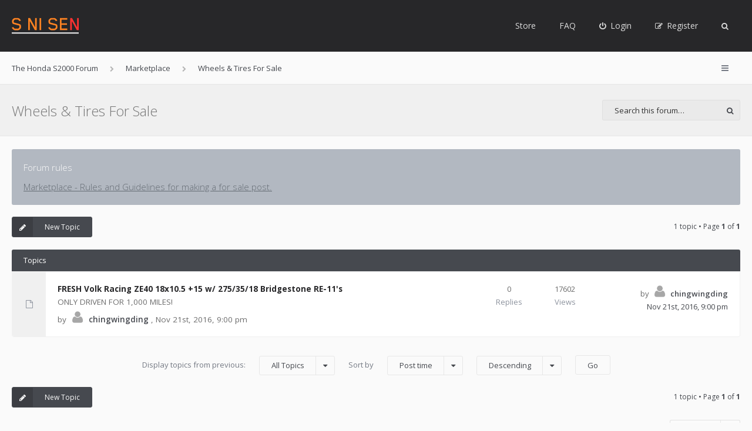

--- FILE ---
content_type: text/html; charset=UTF-8
request_url: https://www.snisen.com/forum/viewforum.php?f=30&sid=3b864bbf619bafdd2c578c340291f67f
body_size: 7544
content:
<!DOCTYPE html>
<html dir="ltr" lang="en-gb">
<head>
<meta charset="utf-8">
<meta http-equiv="X-UA-Compatible" content="IE=edge">
<meta name="viewport" content="width=device-width, initial-scale=1">

<title>Wheels &amp; Tires For Sale - S NI SEN</title>

	<link rel="alternate" type="application/atom+xml" title="Feed - S NI SEN" href="/forum/app.php/feed?sid=5d08af237b05d2c97d1c5fc7c3e0acfd">			<link rel="alternate" type="application/atom+xml" title="Feed - New Topics" href="/forum/app.php/feed/topics?sid=5d08af237b05d2c97d1c5fc7c3e0acfd">		<link rel="alternate" type="application/atom+xml" title="Feed - Forum - Wheels &amp; Tires For Sale" href="/forum/app.php/feed/forum/30?sid=5d08af237b05d2c97d1c5fc7c3e0acfd">	
<!--[if IE]><link rel="shortcut icon" href="./styles/anami/theme/images/favicon.ico"><![endif]-->
<link rel="apple-touch-icon-precomposed" href="./styles/anami/theme/images/apple-touch-icon-precomposed.gif">
<link rel="icon" href="./styles/anami/theme/images/favicon.gif">
<link rel="icon" sizes="16x16" href="./styles/anami/theme/images/favicon.ico">

	<link rel="canonical" href="https://www.snisen.com/forum/viewforum.php?f=30">

<!--
	phpBB style name: Anami
	Based on style:   prosilver (this is the default phpBB3 style)
	Original author:  Tom Beddard ( http://www.subBlue.com/ )
	Modified by:      Gramziu
-->

	<link rel="preconnect" href="//fonts.gstatic.com">
	<link rel="stylesheet" href="//fonts.googleapis.com/css2?family=Open+Sans:ital,wght@0,300;0,400;0,600;0,700;1,400;1,700&amp;display=swap">
<link rel="stylesheet" href="//maxcdn.bootstrapcdn.com/font-awesome/4.7.0/css/font-awesome.min.css">

<link rel="stylesheet" href="./styles/anami/theme/stylesheet.css?assets_version=293">
<link rel="stylesheet" href="./styles/anami/theme/colours.css?assets_version=293">


		<meta name="MAS" content="Member Avatar & Status [MAS]=Dark❶ [dark1]" />
<style>
    .chunk, .chunk-main {
        max-width: 1600px;
    }

	body,
	.dropdown-extended .header,
	.notification_list p.notifications_title,
	li.header dt,
	li.header dd,
	.postbody h3,
	.content,
	.content p,
	dl.faq,
	p.author,
	.notice,
	dl.file,
	dl.file dt,
	dl.thumbnail dd,
	fieldset.polls,
	fieldset.polls dd div,
	a.forumtitle,
	a.topictitle,
	fieldset,
	input,
	select,
	select optgroup option,
	textarea,
	#message-box textarea,
	a.button1,
	input.button1,
	input.button3,
	a.button2,
	input.button2,
	.button {
		font-family: Open Sans, Arial, Helvetica, sans-serif;
	}

	a.arrow-left:hover,
	a.arrow-right:hover,
	dl.thumbnail dt a:hover img {
		color: #272729;
	}

	.buttons .button {
		background-color: #46494f;
		border-color: #46494f;
	}

	.buttons .button:hover {
		background-color: #272729;
		border-color: #272729;
	}

	#site-header,
	#site-footer-nav,
	#site-footer {
		background-color: #272729;
	}

	.forabg .header,
	.forumbg .header {
		background-color: #46494f;
	}

	.postbody h3,
	.postbody h3 a,
	a.forumtitle,
	a.topictitle,
	a.lastsubject {
		color: #272729;
	}
</style>


		
<link href="./ext/dark1/memberavatarstatus/styles/all/theme/mas_header.css?assets_version=293" rel="stylesheet" media="screen" />
<link href="./ext/davidiq/reimg/styles/all/theme/reimg.css?assets_version=293" rel="stylesheet" media="screen" />
<link href="./ext/dmzx/topicauthor/styles/all/theme/topicauthor.css?assets_version=293" rel="stylesheet" media="screen" />
<link href="./ext/phpbb/collapsiblecategories/styles/anami/theme/collapsiblecategories.css?assets_version=293" rel="stylesheet" media="screen" />
<link href="./assets/css/font-awesome.min.css?assets_version=293" rel="stylesheet" media="screen" />
<link href="./ext/stevotvr/flair/styles/all/theme/flair.css?assets_version=293" rel="stylesheet" media="screen" />



</head>
<body id="phpbb" class="nojs notouch section-viewforum ltr ">


<div id="overall-wrap">
	<a id="top" class="anchor" accesskey="t"></a>
	<div id="wrap-head">

		<div id="site-header">
						<div class="chunk">
				<div id="site-logo">
					<a class="site-logo" href="./index.php?sid=5d08af237b05d2c97d1c5fc7c3e0acfd" title="The Honda S2000 Forum"></a>
					<p class="skiplink"><a href="#start_here">Skip to content</a></p>
				</div>

				
				<ul id="site-menu">
								<li class="site-menu">
			<a href="http://store.snisen.com/">Store</a>
		</li>
	<li data-skip-responsive="true" class="site-menu"><a href="/forum/app.php/help/faq?sid=5d08af237b05d2c97d1c5fc7c3e0acfd" rel="help" title="Frequently Asked Questions">FAQ</a></li>

										
									<li class="font-icon rightside"  data-skip-responsive="true"><a href="./ucp.php?mode=login&amp;redirect=viewforum.php%3Ff%3D30&amp;sid=5d08af237b05d2c97d1c5fc7c3e0acfd" title="Login" accesskey="x" role="menuitem"><i class="fa fa-power-off"></i><span class="nav-rh-2">Login</span></a></li>
										<li class="font-icon rightside" data-skip-responsive="true"><a href="./ucp.php?mode=register&amp;sid=5d08af237b05d2c97d1c5fc7c3e0acfd" role="menuitem"><i class="fa fa-pencil-square-o"></i><span class="nav-rh-2">Register</span></a></li>
														
				
									<li class="font-icon dropdown-container" data-skip-responsive="true">
												<a href="./search.php?sid=5d08af237b05d2c97d1c5fc7c3e0acfd" class="dropdown-trigger"><i class="fa fa-search"></i></a>
						<div class="dropdown hidden">
							<div class="pointer"><div class="pointer-inner"></div></div>
							<div id="site-search" class="dropdown-contents">
								<form action="./search.php?sid=5d08af237b05d2c97d1c5fc7c3e0acfd" method="get">
									<fieldset>
										<input name="keywords" type="search" maxlength="128" title="Search for keywords" size="20" value="" placeholder="Search" /><button type="submit" title="Search"><i class="fa fa-search"></i></button><input type="hidden" name="sid" value="5d08af237b05d2c97d1c5fc7c3e0acfd" />

									</fieldset>
								</form>
							</div>
						</div>
											</li>
				
				</ul>

			</div>
					</div>
	</div>

	<div id="site-nav" role="navigation">
		<div class="chunk">
			<ul class="site-nav" role="menubar">
								
				
				<li class="breadcrumbs" itemscope itemtype="https://schema.org/BreadcrumbList">

					
											<span class="crumb" itemtype="https://schema.org/ListItem" itemprop="itemListElement" itemscope><a itemprop="item" href="./index.php?sid=5d08af237b05d2c97d1c5fc7c3e0acfd" accesskey="h" data-navbar-reference="index"><span itemprop="name">The Honda S2000 Forum</span></a><meta itemprop="position" content="1" /></span>

																	
												<span class="crumb" itemtype="https://schema.org/ListItem" itemprop="itemListElement" itemscope data-forum-id="21"><a itemprop="item" href="./viewforum.php?f=21&amp;sid=5d08af237b05d2c97d1c5fc7c3e0acfd"><span itemprop="name">Marketplace</span></a><meta itemprop="position" content="2" /></span>
																							
												<span class="crumb" itemtype="https://schema.org/ListItem" itemprop="itemListElement" itemscope data-forum-id="30"><a itemprop="item" href="./viewforum.php?f=30&amp;sid=5d08af237b05d2c97d1c5fc7c3e0acfd"><span itemprop="name">Wheels &amp; Tires For Sale</span></a><meta itemprop="position" content="3" /></span>
											
									</li>

				
				<li class="font-icon responsive-menu dropdown-container rightside" data-skip-responsive="true">
					<a href="#" class="responsive-menu-link dropdown-trigger"><i class="fa fa-bars"></i></a>
					<div class="dropdown hidden">
						<div class="pointer"><div class="pointer-inner"></div></div>
						<ul class="dropdown-contents" role="menu">
							
															<li class="separator"></li>
																																<li class="font-icon icon-search-unanswered"><a href="./search.php?search_id=unanswered&amp;sid=5d08af237b05d2c97d1c5fc7c3e0acfd" role="menuitem"><i class="fa fa-file-o"></i>Unanswered topics</a></li>
								<li class="font-icon icon-search-active"><a href="./search.php?search_id=active_topics&amp;sid=5d08af237b05d2c97d1c5fc7c3e0acfd" role="menuitem"><i class="fa fa-fire"></i>Active topics</a></li>
														<li class="separator site-menu"></li>

										<li class="site-menu">
			<a href="http://store.snisen.com/">Store</a>
		</li>
	<li data-skip-responsive="true" class="site-menu"><a href="/forum/app.php/help/faq?sid=5d08af237b05d2c97d1c5fc7c3e0acfd" rel="help" title="Frequently Asked Questions">FAQ</a></li>

															<li class="vp-items font-icon">
									<a href="./search.php?sid=5d08af237b05d2c97d1c5fc7c3e0acfd"><i class="fa fa-search"></i>Search</a>
								</li>
							
														
															<li class="vp-items font-icon"><a href="./ucp.php?mode=login&amp;redirect=viewforum.php%3Ff%3D30&amp;sid=5d08af237b05d2c97d1c5fc7c3e0acfd" title="Login"><i class="fa fa-power-off"></i>Login</a></li>
																<li class="vp-items font-icon">
									<a href="./ucp.php?mode=register&amp;sid=5d08af237b05d2c97d1c5fc7c3e0acfd" role="menuitem"><i class="fa fa-pencil-square-o"></i>Register</a>
								</li>
															
													</ul>
					</div>
				</li>

												
			</ul>
		</div>
	</div>

	
	<a id="start_here" class="anchor"></a>
		
		
<div id="wrap-subhead">
	<div class="chunk">

		<div id="subhead-title">

			
			<h2 class="forum-title"><a href="./viewforum.php?f=30&amp;sid=5d08af237b05d2c97d1c5fc7c3e0acfd">Wheels &amp; Tires For Sale</a></h2>

			
					</div>

					<div class="search-box">
				<form method="get" id="forum-search" action="./search.php?sid=5d08af237b05d2c97d1c5fc7c3e0acfd">
				<fieldset>
					<input class="inputbox search" type="search" name="keywords" id="search_keywords" size="20" placeholder="Search this forum…" />
					<button class="button" type="submit" title="Search"><i class="fa fa-search"></i></button>
					<input type="hidden" name="fid[0]" value="30" />
<input type="hidden" name="sid" value="5d08af237b05d2c97d1c5fc7c3e0acfd" />

				</fieldset>
				</form>
			</div>
		
	</div>
</div>

<div id="wrap-body">

	<div class="chunk-main">

					<div class="rules">
				<div class="inner">

									<strong>Forum rules</strong><br />
					<a href="http://www.snisen.com/forum/viewtopic.php?f=52&amp;t=71" class="postlink">Marketplace - Rules and Guidelines for making a for sale post.</a>
				
				</div>
			</div>
		
		
					<div class="action-bar top">

							<div class="buttons">
					
					<a href="./posting.php?mode=post&amp;f=30&amp;sid=5d08af237b05d2c97d1c5fc7c3e0acfd" class="button font-icon" title="Post a new topic">
						<i class="fa fa-pencil"></i>New Topic					</a>

									</div>
			
			
			<div class="pagination">
								1 topic
									&bull; Page <strong>1</strong> of <strong>1</strong>
							</div>

			</div>
		
		
		
		
			
							<div class="forumbg">
				<div class="inner">
				<ul class="topiclist">
					<li class="header">
						<dl class="icon">
							<dt><div class="list-inner">Topics</div></dt>
						</dl>
					</li>
				</ul>
				<ul class="topiclist topics">
			
				
				<li class="row bg1">
										<dl class="icon topic_read">
						<dt title="No unread posts">

							<span class="ico_topic_read"></span>

														<div class="list-inner">
																<a href="./viewtopic.php?t=115&amp;sid=5d08af237b05d2c97d1c5fc7c3e0acfd" class="topictitle">FRESH Volk Racing ZE40 18x10.5 +15 w/ 275/35/18 Bridgestone RE-11's</a><br />

								<div>ONLY DRIVEN FOR 1,000 MILES!</div>by 	<div class="mas-wrap">
					<div class="mas-avatar" style="width: 20px; height: 20px;">
									<img class="avatar" src="./ext/dark1/memberavatarstatus/image/avatar.png" width="1000" height="1000" alt="No User Avatar" title="No User Avatar" />
							</div>
				<div class="mas-username">
<a href="./memberlist.php?mode=viewprofile&amp;u=66&amp;sid=5d08af237b05d2c97d1c5fc7c3e0acfd" class="username">chingwingding</a>		</div>
			</div>
, <time datetime="2016-11-21T21:00:49+00:00">Nov 21st, 2016, 9:00 pm</time>
																<div class="r-lastpost-container">
									<a href="./viewtopic.php?p=603&amp;sid=5d08af237b05d2c97d1c5fc7c3e0acfd#p603" title="Go to last post" class="r-lastpost"><i class="fa fa-angle-right"></i></a>
								</div>
																
															</div>
						</dt>
						<dd class="posts">0 <dfn>Replies</dfn></dd>
						<dd class="views">17602 <dfn>Views</dfn></dd>
						<dd class="lastpost">
							<span>
								<dfn>Last post </dfn>by 	<div class="mas-wrap">
					<div class="mas-avatar" style="width: 20px; height: 20px;">
									<img class="avatar" src="./ext/dark1/memberavatarstatus/image/avatar.png" width="1000" height="1000" alt="No User Avatar" title="No User Avatar" />
							</div>
				<div class="mas-username">
<a href="./memberlist.php?mode=viewprofile&amp;u=66&amp;sid=5d08af237b05d2c97d1c5fc7c3e0acfd" class="username">chingwingding</a>		</div>
			</div>
								<br>
								<a href="./viewtopic.php?p=603&amp;sid=5d08af237b05d2c97d1c5fc7c3e0acfd#p603" title="Go to last post"><time datetime="2016-11-21T21:00:49+00:00">Nov 21st, 2016, 9:00 pm</time></a>							</span>
						</dd>
					</dl>
									</li>
				
								</ul>
				</div>
			</div>
			
		
					<form method="post" action="./viewforum.php?f=30&amp;sid=5d08af237b05d2c97d1c5fc7c3e0acfd">
				<fieldset class="display-options">
								<label>Display topics from previous: <select name="st" id="st"><option value="0" selected="selected">All Topics</option><option value="1">1 day</option><option value="7">7 days</option><option value="14">2 weeks</option><option value="30">1 month</option><option value="90">3 months</option><option value="180">6 months</option><option value="365">1 year</option></select></label>
					<label>Sort by <select name="sk" id="sk"><option value="a">Author</option><option value="t" selected="selected">Post time</option><option value="r">Replies</option><option value="s">Subject</option><option value="v">Views</option></select></label>
					<label><select name="sd" id="sd"><option value="a">Ascending</option><option value="d" selected="selected">Descending</option></select></label>
					<input type="submit" name="sort" value="Go" class="button2" />
							</fieldset>
			</form>
		
					<div class="action-bar bottom">
									<div class="buttons">
						
						<a href="./posting.php?mode=post&amp;f=30&amp;sid=5d08af237b05d2c97d1c5fc7c3e0acfd" class="button font-icon" title="Post a new topic">
							<i class="fa fa-pencil"></i>New Topic						</a>

											</div>
				
				<div class="pagination">
										1 topic
											 &bull; Page <strong>1</strong> of <strong>1</strong>
									</div>
			</div>
		
		
	<p class="jumpbox-return"><a href="./index.php?sid=5d08af237b05d2c97d1c5fc7c3e0acfd" class="left-box arrow-left" accesskey="r">Return to Board Index</a></p>

	<div class="dropdown-container dropdown-container-right dropdown-up dropdown-left dropdown-button-control" id="jumpbox">
		<span title="Jump to" class="dropdown-trigger button dropdown-select">
			Jump to		</span>
		<div class="dropdown hidden">
			<div class="pointer"><div class="pointer-inner"></div></div>
			<ul class="dropdown-contents">
																			<li><a href="./viewforum.php?f=1&amp;sid=5d08af237b05d2c97d1c5fc7c3e0acfd">Info</a></li>
																<li>&nbsp; &nbsp;<a href="./viewforum.php?f=2&amp;sid=5d08af237b05d2c97d1c5fc7c3e0acfd">News</a></li>
																<li>&nbsp; &nbsp;<a href="./viewforum.php?f=51&amp;sid=5d08af237b05d2c97d1c5fc7c3e0acfd">Introductions</a></li>
																<li>&nbsp; &nbsp;<a href="./viewforum.php?f=52&amp;sid=5d08af237b05d2c97d1c5fc7c3e0acfd">Site Support</a></li>
																<li><a href="./viewforum.php?f=17&amp;sid=5d08af237b05d2c97d1c5fc7c3e0acfd">Media</a></li>
																<li>&nbsp; &nbsp;<a href="./viewforum.php?f=18&amp;sid=5d08af237b05d2c97d1c5fc7c3e0acfd">Projects</a></li>
																<li>&nbsp; &nbsp;<a href="./viewforum.php?f=19&amp;sid=5d08af237b05d2c97d1c5fc7c3e0acfd">Photos</a></li>
																<li>&nbsp; &nbsp;&nbsp; &nbsp;<a href="./viewforum.php?f=95&amp;sid=5d08af237b05d2c97d1c5fc7c3e0acfd">Official S NI SEN Galleries</a></li>
																<li>&nbsp; &nbsp;<a href="./viewforum.php?f=20&amp;sid=5d08af237b05d2c97d1c5fc7c3e0acfd">Videos</a></li>
																<li><a href="./viewforum.php?f=31&amp;sid=5d08af237b05d2c97d1c5fc7c3e0acfd">Motorsports</a></li>
																<li>&nbsp; &nbsp;<a href="./viewforum.php?f=32&amp;sid=5d08af237b05d2c97d1c5fc7c3e0acfd">Autocross</a></li>
																<li>&nbsp; &nbsp;<a href="./viewforum.php?f=33&amp;sid=5d08af237b05d2c97d1c5fc7c3e0acfd">Track Day &amp; Time Attack</a></li>
																<li>&nbsp; &nbsp;<a href="./viewforum.php?f=34&amp;sid=5d08af237b05d2c97d1c5fc7c3e0acfd">Racing</a></li>
																<li>&nbsp; &nbsp;<a href="./viewforum.php?f=98&amp;sid=5d08af237b05d2c97d1c5fc7c3e0acfd">Sim Racing</a></li>
																<li><a href="./viewforum.php?f=3&amp;sid=5d08af237b05d2c97d1c5fc7c3e0acfd">Technical</a></li>
																<li>&nbsp; &nbsp;<a href="./viewforum.php?f=84&amp;sid=5d08af237b05d2c97d1c5fc7c3e0acfd">General - Technical</a></li>
																<li>&nbsp; &nbsp;&nbsp; &nbsp;<a href="./viewforum.php?f=85&amp;sid=5d08af237b05d2c97d1c5fc7c3e0acfd">General - DIY</a></li>
																<li>&nbsp; &nbsp;<a href="./viewforum.php?f=4&amp;sid=5d08af237b05d2c97d1c5fc7c3e0acfd">Engine</a></li>
																<li>&nbsp; &nbsp;&nbsp; &nbsp;<a href="./viewforum.php?f=86&amp;sid=5d08af237b05d2c97d1c5fc7c3e0acfd">Engine - DIY</a></li>
																<li>&nbsp; &nbsp;&nbsp; &nbsp;<a href="./viewforum.php?f=43&amp;sid=5d08af237b05d2c97d1c5fc7c3e0acfd">Intake</a></li>
																<li>&nbsp; &nbsp;&nbsp; &nbsp;<a href="./viewforum.php?f=44&amp;sid=5d08af237b05d2c97d1c5fc7c3e0acfd">Exhaust</a></li>
																<li>&nbsp; &nbsp;&nbsp; &nbsp;<a href="./viewforum.php?f=97&amp;sid=5d08af237b05d2c97d1c5fc7c3e0acfd">Cooling</a></li>
																<li>&nbsp; &nbsp;&nbsp; &nbsp;<a href="./viewforum.php?f=5&amp;sid=5d08af237b05d2c97d1c5fc7c3e0acfd">Natural Aspiration</a></li>
																<li>&nbsp; &nbsp;&nbsp; &nbsp;<a href="./viewforum.php?f=6&amp;sid=5d08af237b05d2c97d1c5fc7c3e0acfd">Forced Induction</a></li>
																<li>&nbsp; &nbsp;<a href="./viewforum.php?f=13&amp;sid=5d08af237b05d2c97d1c5fc7c3e0acfd">Drivetrain</a></li>
																<li>&nbsp; &nbsp;&nbsp; &nbsp;<a href="./viewforum.php?f=87&amp;sid=5d08af237b05d2c97d1c5fc7c3e0acfd">Drivetrain - DIY</a></li>
																<li>&nbsp; &nbsp;&nbsp; &nbsp;<a href="./viewforum.php?f=14&amp;sid=5d08af237b05d2c97d1c5fc7c3e0acfd">Transmission</a></li>
																<li>&nbsp; &nbsp;&nbsp; &nbsp;<a href="./viewforum.php?f=40&amp;sid=5d08af237b05d2c97d1c5fc7c3e0acfd">Differential</a></li>
																<li>&nbsp; &nbsp;<a href="./viewforum.php?f=45&amp;sid=5d08af237b05d2c97d1c5fc7c3e0acfd">Chassis</a></li>
																<li>&nbsp; &nbsp;&nbsp; &nbsp;<a href="./viewforum.php?f=88&amp;sid=5d08af237b05d2c97d1c5fc7c3e0acfd">Chassis - DIY</a></li>
																<li>&nbsp; &nbsp;&nbsp; &nbsp;<a href="./viewforum.php?f=46&amp;sid=5d08af237b05d2c97d1c5fc7c3e0acfd">Roll cage</a></li>
																<li>&nbsp; &nbsp;<a href="./viewforum.php?f=7&amp;sid=5d08af237b05d2c97d1c5fc7c3e0acfd">Suspension</a></li>
																<li>&nbsp; &nbsp;&nbsp; &nbsp;<a href="./viewforum.php?f=89&amp;sid=5d08af237b05d2c97d1c5fc7c3e0acfd">Suspension - DIY</a></li>
																<li>&nbsp; &nbsp;&nbsp; &nbsp;<a href="./viewforum.php?f=8&amp;sid=5d08af237b05d2c97d1c5fc7c3e0acfd">Spring &amp; Dampers</a></li>
																<li>&nbsp; &nbsp;&nbsp; &nbsp;<a href="./viewforum.php?f=9&amp;sid=5d08af237b05d2c97d1c5fc7c3e0acfd">Geometry</a></li>
																<li>&nbsp; &nbsp;&nbsp; &nbsp;<a href="./viewforum.php?f=35&amp;sid=5d08af237b05d2c97d1c5fc7c3e0acfd">Anti-roll bars</a></li>
																<li>&nbsp; &nbsp;<a href="./viewforum.php?f=10&amp;sid=5d08af237b05d2c97d1c5fc7c3e0acfd">Brakes</a></li>
																<li>&nbsp; &nbsp;&nbsp; &nbsp;<a href="./viewforum.php?f=90&amp;sid=5d08af237b05d2c97d1c5fc7c3e0acfd">Brakes - DIY</a></li>
																<li>&nbsp; &nbsp;&nbsp; &nbsp;<a href="./viewforum.php?f=16&amp;sid=5d08af237b05d2c97d1c5fc7c3e0acfd">Calipers</a></li>
																<li>&nbsp; &nbsp;&nbsp; &nbsp;<a href="./viewforum.php?f=11&amp;sid=5d08af237b05d2c97d1c5fc7c3e0acfd">Pads</a></li>
																<li>&nbsp; &nbsp;&nbsp; &nbsp;<a href="./viewforum.php?f=12&amp;sid=5d08af237b05d2c97d1c5fc7c3e0acfd">Rotors/Hubs</a></li>
																<li>&nbsp; &nbsp;&nbsp; &nbsp;<a href="./viewforum.php?f=15&amp;sid=5d08af237b05d2c97d1c5fc7c3e0acfd">Fluid</a></li>
																<li>&nbsp; &nbsp;<a href="./viewforum.php?f=94&amp;sid=5d08af237b05d2c97d1c5fc7c3e0acfd">Wheels &amp; Tires</a></li>
																<li>&nbsp; &nbsp;<a href="./viewforum.php?f=38&amp;sid=5d08af237b05d2c97d1c5fc7c3e0acfd">Interior</a></li>
																<li>&nbsp; &nbsp;&nbsp; &nbsp;<a href="./viewforum.php?f=91&amp;sid=5d08af237b05d2c97d1c5fc7c3e0acfd">Interior - DIY</a></li>
																<li>&nbsp; &nbsp;&nbsp; &nbsp;<a href="./viewforum.php?f=39&amp;sid=5d08af237b05d2c97d1c5fc7c3e0acfd">Seats</a></li>
																<li>&nbsp; &nbsp;<a href="./viewforum.php?f=36&amp;sid=5d08af237b05d2c97d1c5fc7c3e0acfd">Exterior</a></li>
																<li>&nbsp; &nbsp;&nbsp; &nbsp;<a href="./viewforum.php?f=92&amp;sid=5d08af237b05d2c97d1c5fc7c3e0acfd">Exterior - DIY</a></li>
																<li>&nbsp; &nbsp;&nbsp; &nbsp;<a href="./viewforum.php?f=37&amp;sid=5d08af237b05d2c97d1c5fc7c3e0acfd">Aero</a></li>
																<li>&nbsp; &nbsp;&nbsp; &nbsp;<a href="./viewforum.php?f=53&amp;sid=5d08af237b05d2c97d1c5fc7c3e0acfd">Detailing &amp; Paint</a></li>
																<li>&nbsp; &nbsp;<a href="./viewforum.php?f=42&amp;sid=5d08af237b05d2c97d1c5fc7c3e0acfd">Electronics</a></li>
																<li>&nbsp; &nbsp;&nbsp; &nbsp;<a href="./viewforum.php?f=93&amp;sid=5d08af237b05d2c97d1c5fc7c3e0acfd">Electronics - DIY</a></li>
																<li>&nbsp; &nbsp;<a href="./viewforum.php?f=41&amp;sid=5d08af237b05d2c97d1c5fc7c3e0acfd">S2000 Technical Service Bulletins</a></li>
																<li><a href="./viewforum.php?f=21&amp;sid=5d08af237b05d2c97d1c5fc7c3e0acfd">Marketplace</a></li>
																<li>&nbsp; &nbsp;<a href="./viewforum.php?f=22&amp;sid=5d08af237b05d2c97d1c5fc7c3e0acfd">Vehicles For Sale</a></li>
																<li>&nbsp; &nbsp;&nbsp; &nbsp;<a href="./viewforum.php?f=56&amp;sid=5d08af237b05d2c97d1c5fc7c3e0acfd">S2000s For Sale</a></li>
																<li>&nbsp; &nbsp;&nbsp; &nbsp;<a href="./viewforum.php?f=57&amp;sid=5d08af237b05d2c97d1c5fc7c3e0acfd">Other Vehicles For Sale</a></li>
																<li>&nbsp; &nbsp;<a href="./viewforum.php?f=23&amp;sid=5d08af237b05d2c97d1c5fc7c3e0acfd">Engine For Sale</a></li>
																<li>&nbsp; &nbsp;&nbsp; &nbsp;<a href="./viewforum.php?f=28&amp;sid=5d08af237b05d2c97d1c5fc7c3e0acfd">Intake For Sale</a></li>
																<li>&nbsp; &nbsp;&nbsp; &nbsp;<a href="./viewforum.php?f=29&amp;sid=5d08af237b05d2c97d1c5fc7c3e0acfd">Exhaust For Sale</a></li>
																<li>&nbsp; &nbsp;<a href="./viewforum.php?f=25&amp;sid=5d08af237b05d2c97d1c5fc7c3e0acfd">Drivetrain For Sale</a></li>
																<li>&nbsp; &nbsp;<a href="./viewforum.php?f=47&amp;sid=5d08af237b05d2c97d1c5fc7c3e0acfd">Chassis For Sale</a></li>
																<li>&nbsp; &nbsp;<a href="./viewforum.php?f=24&amp;sid=5d08af237b05d2c97d1c5fc7c3e0acfd">Suspension For Sale</a></li>
																<li>&nbsp; &nbsp;<a href="./viewforum.php?f=48&amp;sid=5d08af237b05d2c97d1c5fc7c3e0acfd">Brakes For Sale</a></li>
																<li>&nbsp; &nbsp;<a href="./viewforum.php?f=30&amp;sid=5d08af237b05d2c97d1c5fc7c3e0acfd">Wheels &amp; Tires For Sale</a></li>
																<li>&nbsp; &nbsp;<a href="./viewforum.php?f=27&amp;sid=5d08af237b05d2c97d1c5fc7c3e0acfd">Interior For Sale</a></li>
																<li>&nbsp; &nbsp;<a href="./viewforum.php?f=26&amp;sid=5d08af237b05d2c97d1c5fc7c3e0acfd">Exterior for Sale</a></li>
																<li>&nbsp; &nbsp;<a href="./viewforum.php?f=49&amp;sid=5d08af237b05d2c97d1c5fc7c3e0acfd">Electronics For Sale</a></li>
																<li>&nbsp; &nbsp;<a href="./viewforum.php?f=50&amp;sid=5d08af237b05d2c97d1c5fc7c3e0acfd">Misc For Sale</a></li>
																<li><a href="./viewforum.php?f=54&amp;sid=5d08af237b05d2c97d1c5fc7c3e0acfd">Regional</a></li>
																<li>&nbsp; &nbsp;<a href="./viewforum.php?f=73&amp;sid=5d08af237b05d2c97d1c5fc7c3e0acfd">Regional Forum Requests</a></li>
																<li>&nbsp; &nbsp;<a href="./viewforum.php?f=62&amp;sid=5d08af237b05d2c97d1c5fc7c3e0acfd">Asia</a></li>
																<li>&nbsp; &nbsp;&nbsp; &nbsp;<a href="./viewforum.php?f=63&amp;sid=5d08af237b05d2c97d1c5fc7c3e0acfd">Japan</a></li>
																<li>&nbsp; &nbsp;&nbsp; &nbsp;<a href="./viewforum.php?f=69&amp;sid=5d08af237b05d2c97d1c5fc7c3e0acfd">China</a></li>
																<li>&nbsp; &nbsp;&nbsp; &nbsp;<a href="./viewforum.php?f=70&amp;sid=5d08af237b05d2c97d1c5fc7c3e0acfd">Taiwan</a></li>
																<li>&nbsp; &nbsp;&nbsp; &nbsp;<a href="./viewforum.php?f=71&amp;sid=5d08af237b05d2c97d1c5fc7c3e0acfd">Hong Kong</a></li>
																<li>&nbsp; &nbsp;<a href="./viewforum.php?f=66&amp;sid=5d08af237b05d2c97d1c5fc7c3e0acfd">Australia</a></li>
																<li>&nbsp; &nbsp;<a href="./viewforum.php?f=68&amp;sid=5d08af237b05d2c97d1c5fc7c3e0acfd">Europe</a></li>
																<li>&nbsp; &nbsp;<a href="./viewforum.php?f=59&amp;sid=5d08af237b05d2c97d1c5fc7c3e0acfd">North America</a></li>
																<li>&nbsp; &nbsp;&nbsp; &nbsp;<a href="./viewforum.php?f=74&amp;sid=5d08af237b05d2c97d1c5fc7c3e0acfd">Canada</a></li>
																<li>&nbsp; &nbsp;&nbsp; &nbsp;<a href="./viewforum.php?f=61&amp;sid=5d08af237b05d2c97d1c5fc7c3e0acfd">United States</a></li>
																<li>&nbsp; &nbsp;&nbsp; &nbsp;&nbsp; &nbsp;<a href="./viewforum.php?f=60&amp;sid=5d08af237b05d2c97d1c5fc7c3e0acfd">California - Bay Area</a></li>
																<li>&nbsp; &nbsp;&nbsp; &nbsp;&nbsp; &nbsp;&nbsp; &nbsp;<a href="./viewforum.php?f=77&amp;sid=5d08af237b05d2c97d1c5fc7c3e0acfd">California - Bay Area Marketplace</a></li>
																<li>&nbsp; &nbsp;&nbsp; &nbsp;&nbsp; &nbsp;<a href="./viewforum.php?f=64&amp;sid=5d08af237b05d2c97d1c5fc7c3e0acfd">California - Southern California</a></li>
																<li>&nbsp; &nbsp;&nbsp; &nbsp;&nbsp; &nbsp;&nbsp; &nbsp;<a href="./viewforum.php?f=80&amp;sid=5d08af237b05d2c97d1c5fc7c3e0acfd">California - Southern California Marketplace</a></li>
																<li>&nbsp; &nbsp;&nbsp; &nbsp;&nbsp; &nbsp;<a href="./viewforum.php?f=65&amp;sid=5d08af237b05d2c97d1c5fc7c3e0acfd">Florida</a></li>
																<li>&nbsp; &nbsp;&nbsp; &nbsp;&nbsp; &nbsp;&nbsp; &nbsp;<a href="./viewforum.php?f=81&amp;sid=5d08af237b05d2c97d1c5fc7c3e0acfd">Florida Marketplace</a></li>
																<li>&nbsp; &nbsp;&nbsp; &nbsp;&nbsp; &nbsp;<a href="./viewforum.php?f=78&amp;sid=5d08af237b05d2c97d1c5fc7c3e0acfd">New York</a></li>
																<li>&nbsp; &nbsp;&nbsp; &nbsp;&nbsp; &nbsp;&nbsp; &nbsp;<a href="./viewforum.php?f=82&amp;sid=5d08af237b05d2c97d1c5fc7c3e0acfd">New York Marketplace</a></li>
																<li>&nbsp; &nbsp;&nbsp; &nbsp;&nbsp; &nbsp;<a href="./viewforum.php?f=96&amp;sid=5d08af237b05d2c97d1c5fc7c3e0acfd">Pacific Northwest</a></li>
																<li>&nbsp; &nbsp;&nbsp; &nbsp;&nbsp; &nbsp;<a href="./viewforum.php?f=79&amp;sid=5d08af237b05d2c97d1c5fc7c3e0acfd">Texas</a></li>
																<li>&nbsp; &nbsp;&nbsp; &nbsp;&nbsp; &nbsp;&nbsp; &nbsp;<a href="./viewforum.php?f=83&amp;sid=5d08af237b05d2c97d1c5fc7c3e0acfd">Texas Marketplace</a></li>
																<li>&nbsp; &nbsp;<a href="./viewforum.php?f=72&amp;sid=5d08af237b05d2c97d1c5fc7c3e0acfd">Middle East</a></li>
																<li>&nbsp; &nbsp;<a href="./viewforum.php?f=67&amp;sid=5d08af237b05d2c97d1c5fc7c3e0acfd">South America</a></li>
																<li><a href="./viewforum.php?f=58&amp;sid=5d08af237b05d2c97d1c5fc7c3e0acfd">Misc</a></li>
																<li>&nbsp; &nbsp;<a href="./viewforum.php?f=76&amp;sid=5d08af237b05d2c97d1c5fc7c3e0acfd">Motorsports</a></li>
										</ul>
		</div>
	</div>

	</div>

	
		<div id="site-footer-area" class="site-footer-forum">
		<div class="chunk">

		
					<div class="grid-2">
				<h3>Forum permissions</h3>
				<p>You <strong>cannot</strong> post new topics in this forum<br />You <strong>cannot</strong> reply to topics in this forum<br />You <strong>cannot</strong> edit your posts in this forum<br />You <strong>cannot</strong> delete your posts in this forum<br />You <strong>cannot</strong> post attachments in this forum<br /></p>
			</div>
		
		</div>
	</div>
	</div>

		
	
<div id="wrap-footer">
	<div id="site-footer">
		<div class="chunk">

			<div id="foot-left">
				<ul class="site-footer-nav" role="menubar">
										<li><a href="./index.php?sid=5d08af237b05d2c97d1c5fc7c3e0acfd" data-navbar-reference="index">The Honda S2000 Forum</a></li>
											<li class="icon-delete-cookies"><a href="./ucp.php?mode=delete_cookies&amp;sid=5d08af237b05d2c97d1c5fc7c3e0acfd" data-ajax="true" data-refresh="true" role="menuitem">Delete cookies</a></li>
																										<li class="leftside" data-last-responsive="true">
	<script>
		var prefix='mailto';
		var name='alpinesss2000';
		var url='gmail.com';
		var subject = 'S\u0020NI\u0020SEN\u0020Honda\u0020S2000\u0020Forum';
			document.write( '<a href="' + prefix + ':' + name + '@' + url +
			'?subject=' +subject+
			'"TITLE="Contact" role="menuitem">' + 
			'Contact\u0020us' + '</a>');
	</script>
</li>
										<li><a href="./ucp.php?mode=privacy&amp;sid=5d08af237b05d2c97d1c5fc7c3e0acfd" title="Privacy" role="menuitem">Privacy</a></li>
					<li><a href="./ucp.php?mode=terms&amp;sid=5d08af237b05d2c97d1c5fc7c3e0acfd" title="Terms" role="menuitem">Terms</a></li>
				</ul>

									<ul id="foot-social">
											</ul>
							</div>

			<div id="foot-center">
				<a href="#phpbb">
					<i class="fa fa-chevron-up"></i>
				</a>
			</div>

			<div id="foot-right">
				<ul>
										<li>All times are <span title="UTC">UTC</span></li>
					<li>It is currently Jan 23rd, 2026, 10:41 am</li>
									</ul>
			</div>

			<div id="foot-copyright">
								Powered by <a href="https://www.phpbb.com/">phpBB</a>&reg; Forum Software &copy; phpBB Limited
				<br />Anami Theme by <a href="http://themeforest.net/user/Gramziu">Gramziu</a>
															</div>
		</div>
	</div>

	<div id="darkenwrapper" data-ajax-error-title="AJAX error" data-ajax-error-text="Something went wrong when processing your request." data-ajax-error-text-abort="User aborted request." data-ajax-error-text-timeout="Your request timed out; please try again." data-ajax-error-text-parsererror="Something went wrong with the request and the server returned an invalid reply.">
		<div id="darken">&nbsp;</div>
	</div>

	<div id="phpbb_alert" class="phpbb_alert" data-l-err="Error" data-l-timeout-processing-req="Request timed out.">
		<a href="#" class="alert_close"></a>
		<h3 class="alert_title">&nbsp;</h3><p class="alert_text"></p>
	</div>
	<div id="phpbb_confirm" class="phpbb_alert">
		<a href="#" class="alert_close"></a>
		<div class="alert_text"></div>
	</div>

	<div style="display: none;">
		<a id="bottom" class="anchor" accesskey="z"></a>
			</div>
</div>

<script src="./assets/javascript/jquery-3.6.0.min.js?assets_version=293"></script>
<script src="./assets/javascript/core.js?assets_version=293"></script>


<script>
	$(function() {
		$("select").chosen({
			disable_search: true,
			width: "auto"
		});
	});
</script>

<script>
	$(function() {

		var sidebarRecentPostDiv = $("#sidebar-recent-posts");

		if (sidebarRecentPostDiv.length) {
			sidebarRecentPostDiv = sidebarRecentPostDiv[0];

			$.ajax({url: '/forum/app.php/feed?sid=5d08af237b05d2c97d1c5fc7c3e0acfd?mode=topics', success: function (data) {
				$(data).find("entry").each(function (i) {
					var el = $(this);
					var entryWrap = document.createElement("div");

					var entryTitle = document.createElement("a");
					var entryAuthor = document.createElement("span");
					var entryContent = document.createElement("span");

					entryTitle.className = ("sidebar-recent-title");
					entryAuthor.className = ("sidebar-recent-author");
					entryContent.className = ("sidebar-recent-content");

					function cutText(name) {
						var elementText = el.find(name).text();

						if (name == "title") {
							elementText = elementText.substring(elementText.indexOf("•") + 2);
							elementText = unescapeHTML(elementText);
						} else if (name == "content") {
							elementText = el.find(name).html();
							elementText = elementText
											.replace(/<p*>(.*?)<\/p>/ig, "")
											.replace("<![CDATA[", "")
											.replace("]]>", "");
							elementText = elementText.replace(/(<([^>]+)>)/ig, "");
							elementText = unescapeHTML(elementText);
						}

						if (elementText.length > 50) {
							return elementText.substr(0, 50);
						} else {
							return elementText;	
						};
					};

					// Based on: http://stackoverflow.com/questions/1787322/htmlspecialchars-equivalent-in-javascript/4835406#comment36196953_4835406
					function unescapeHTML(text) {
						var map = {
							'&amp;': '&',
							'&lt;': '<',
							'&gt;': '>',
							'&quot;': '"',
							'&#039;': "'"
						};

						return text.replace(/&+[ampltgquo039]+;/g, function(m) { return map[m]; });
					}

					entryTitle.textContent = cutText("title");
					entryAuthor.textContent = "by " + cutText("author");
					entryContent.textContent = cutText("content");
					entryURL = el.find("id").text();

					$(entryTitle).attr("href", entryURL);

					entryWrap.appendChild(entryTitle);
					entryWrap.appendChild(entryAuthor);
					entryWrap.appendChild(entryContent);

					sidebarRecentPostDiv.appendChild(entryWrap);

					if (++i >= 5) {
						return false;
					}
				});
				}, cache: false
			});
		}
	});
</script>

<script>
	const reimgAltLabels = {
		Loading: 		"Loading...",
		ZoomIn: 		"Zoom\u0020in\u0020\u0028real\u0020dimensions\u003A\u0020\u00251\u0024d\u0020x\u0020\u00252\u0024d\u0029",
		ZoomOut: 		"Zoom\u0020out",
		FullExpand: 	"Expand\u0020to\u0020actual\u0020size\u0020\u0028f\u0029",
		Previous:		"Previous",
		PreviousTitle:	"Previous\u0020\u0028Left\u0020arrow\u0020key\u0029",
		Next:			"Next",
		NextTitle:		"Next\u0020\u0028Right\u0020arrow\u0020key\u0029",
		Close:			"Close",
		CloseTitle:		"Close\u0020\u0028esc\u0029",
		Play:			"Play",
		PlayTitle:		"Play\u0020slideshow\u0020\u0028spacebar\u0029",
		Pause:			"Pause",
		PauseTitle:		"Pause\u0020slideshow\u0020\u0028spacebar\u0029",
		UserLink:		"User\u002Dassigned\u0020image\u0020link",
        Current:        "Image\u0020\u007Bcurrent\u007D\u0020of\u0020\u007Btotal\u007D",
        XhrError:       "This\u0020content\u0020failed\u0020to\u0020load.",
        ImgError:       "This\u0020image\u0020failed\u0020to\u0020load.",
        Counter:        "\u0025curr\u0025\u0020of\u0020\u0025total\u0025"
	};

	const reimgSettings = {
		phpExt:			"php",
		zoomTarget: 	"_default",
		zoomMethod:		"_default",
		rtl: 			false,
		swapPortrait: 	true,
		handleAttached:	false,
		resizeSigImg:	false,
		reimgForAll:	false	};

	$(function() {
		const reimg = new ReIMG(reimgAltLabels, reimgSettings);
		reimg.ApplyResize();
	});
</script>

<script>
(function($) {  // Avoid conflicts with other libraries

'use strict';

	phpbb.addAjaxCallback('reporttosfs', function(data) {
		if (data.postid !== "undefined") {
			$('#sfs' + data.postid).hide();
			phpbb.closeDarkenWrapper(5000);
		}
	});

})(jQuery);
</script>
<script src="./ext/phpbb/collapsiblecategories/styles/anami/template/js/collapsiblecategories.js?assets_version=293"></script>
<script src="./styles/anami/template/forum_fn.js?assets_version=293"></script>
<script src="./styles/anami/template/ajax.js?assets_version=293"></script>
<script src="./styles/anami/template/chosen.jquery.min.js?assets_version=293"></script>
<script src="./ext/davidiq/reimg/styles/all/template/js/reimg.js?assets_version=293"></script>



</div>

</body>
</html>


--- FILE ---
content_type: text/css
request_url: https://www.snisen.com/forum/styles/anami/theme/stylesheet.css?assets_version=293
body_size: 19179
content:
*,
*:before,
*:after {
  border: none;
  box-sizing: border-box;
  margin: 0;
  padding: 0;
}
body {
  font: 400 10px/1.5 "Open Sans", Arial, Helvetica, sans-serif;
}
h1 {
  font-size: 3.1em;
}
h2 {
  font-size: 2.4em;
  font-weight: 300;
}
h3 {
  font-size: 1.8em;
  font-weight: 400;
  letter-spacing: 0.5px;
  line-height: 1;
}
h4 {
  font-size: 1.6em;
  font-weight: 400;
  letter-spacing: 0.5px;
  line-height: 1;
}
p {
  font-size: 1.35em;
  line-height: 1.5;
}
img {
  border-width: 0;
}
hr {
  /* Also see tweaks.css */
  border: 0 solid transparent;
  border-top-width: 1px;
  height: 1px;
  margin: 5px 0;
  display: block;
  clear: both;
}
.panel hr {
  margin: 10px 0;
}
hr.dashed {
  border-top-style: dashed;
  margin: 10px 0;
}
hr.divider {
  display: none;
}
p.right {
  text-align: right;
}
p.jumpbox-return {
  line-height: 33px;
}
b,
strong {
  font-weight: bold;
}
i,
em {
  font-style: italic;
}
u {
  text-decoration: underline;
}
ul {
  list-style-type: disc;
}
ol {
  list-style-type: decimal;
}
li {
  display: list-item;
}
ul ul,
ol ul {
  list-style-type: circle;
}
ol ol ul,
ol ul ul,
ul ol ul,
ul ul ul {
  list-style-type: square;
}
/* Main blocks
---------------------------------------- */
#wrap-body {
  padding: 0;
  position: relative;
}
#page-footer {
  clear: both;
}
#page-footer h3 {
  margin-top: 20px;
}
.side-block {
  margin-bottom: 20px;
  border-style: solid;
  border-width: 1px;
  border-radius: 3px;
}
.side-block > img {
  display: block;
  max-width: 100%;
}
.side-block-head {
  font-size: 1.35em;
  padding: 20px 20px 10px;
  margin: 0;
  text-transform: uppercase;
}
.side-block-body {
  font-size: 1.35em;
  padding: 10px 20px 20px;
  margin: 0;
}
.side-block-body fieldset {
  font-size: 1em;
}
.side-block-body input {
  font-size: 1em;
}
.side-login #username,
.side-login #password,
.side-login #remember-me {
  display: block;
  float: left;
  margin: 0 0 10px;
  width: 100%;
}
.side-login #remember-me input {
  height: auto;
  margin: 0 10px 1px 0;
}
.logo {
  float: left;
  width: auto;
  margin: 41.5px 0;
}
.logo:hover {
  text-decoration: none;
}
/* Site description and logo */
#site-description {
  float: left;
}
#site-description h1 {
  margin-right: 0;
}
/* Simple body */
#simple-body h2 {
  line-height: 50px;
}
#simple-body {
  font-size: 1.3em;
}
#simple-body h2 {
  font-size: 1.6667em;
}
#simple-body .copyright {
  font-size: 0.9167em;
}
#simple-body p,
#simple-body fieldset,
#simple-body .action-bar,
#simple-body th,
#simple-body td {
  font-size: 1em;
}
/* Round cornered boxes and backgrounds
---------------------------------------- */
.navbar {
  padding: 3px 10px;
}
.forabg {
  margin-bottom: 21px;
  overflow: hidden;
}
.forumbg {
  margin-bottom: 20px;
  overflow: hidden;
}
.forabg .header,
.forumbg .header {
  border-radius: 3px 3px 0 0;
}
.forabg .row,
.forumbg .row {
  border-left-style: solid;
  border-right-style: solid;
  border-top-style: solid;
  border-left-width: 1px;
  border-right-width: 1px;
  border-top-width: 1px;
}
.forabg .row:last-child,
.forumbg .row:last-child {
  border-radius: 0 0 3px 3px;
  border-bottom-style: solid;
  border-bottom-width: 1px;
}
.panel {
  margin-bottom: 0;
  padding: 40px 20px;
  border-style: solid;
  border-width: 0 0 1px;
  border-radius: 3px;
}
.panel:last-child {
  border-bottom: none;
}
.post {
  padding: 0;
  margin-bottom: 20px;
  background-repeat: no-repeat;
  background-position: 100% 0;
  position: relative;
  border-radius: 3px;
  border: 1px solid;
}
.rowbg {
  margin: 5px 5px 2px 5px;
}
.content > *:last-child,
.inner > *:last-child,
.panel > *:last-child,
.column1 > *:last-child,
.column2 > *:last-child {
  margin-bottom: 10px !important;
}
.content > fieldset dl:last-child,
.column1 dl:last-child {
  padding-bottom: 0;
}
/* Horizontal lists
----------------------------------------*/
.navbar ul.linklist {
  padding: 2px 0;
}
ul.linklist {
  display: block;
  margin: 0;
}
ul.linklist > li {
  float: left;
  font-size: 1.1em;
  line-height: 2.2em;
  list-style-type: none;
  margin-right: 20px;
  width: auto;
}
ul.linklist > li.rightside,
p.rightside,
a.rightside {
  float: right;
  margin-right: 0;
  margin-left: 20px;
  text-align: right;
}
ul.navlinks {
  border: none;
}
ul.leftside {
  float: left;
  margin-left: 0;
  margin-right: 5px;
  text-align: left;
}
ul.rightside {
  float: right;
  margin-left: 5px;
  margin-right: -5px;
  text-align: right;
}
ul.linklist li.responsive-menu {
  position: relative;
  margin: 0 5px;
}
ul.linklist li.responsive-menu a.responsive-menu-link {
  display: inline-block;
  margin: 0 5px;
  font-size: 16px;
  position: relative;
  width: 16px;
  line-height: 20px;
  text-decoration: none;
}
.hasjs ul.linklist.leftside,
.hasjs ul.linklist.rightside {
  max-width: 48%;
}
.hasjs ul.linklist.fullwidth {
  max-width: none;
}
/* Bulletin icons for list items
----------------------------------------*/
ul.linklist.bulletin > li:before {
  display: inline-block;
  content: "\2022";
  font-size: inherit;
  line-height: inherit;
  padding-right: 4px;
}
ul.linklist.bulletin > li:first-child:before,
ul.linklist.bulletin > li.rightside:last-child:before {
  content: none;
}
ul.linklist.bulletin > li.no-bulletin:before {
  content: none;
}
.responsive-menu:before {
  display: none !important;
}
/* Dropdown menu
----------------------------------------*/
.dropdown-container {
  position: relative;
}
.dropdown-container-right {
  float: right;
}
.dropdown-container-left {
  float: left;
}
.nojs .dropdown-container:hover .dropdown {
  display: block !important;
}
.dropdown {
  position: absolute;
  left: 0;
  top: 1.3em;
  z-index: 2;
  padding: 0;
  margin-right: -500px;
}
.dropdown a {
  padding: 7.5px 20px;
  display: inline-block;
  line-height: 1.5;
  width: 100%;
  transition: background-color 0.1s ease-in, border-color 0.1s ease-in, color 0.1s ease-in;
}
.dropdown.live-search {
  top: auto;
}
.dropdown-container.topic-tools {
  float: left;
}
.dropdown-up .dropdown {
  top: auto;
  bottom: 1.3em;
}
.dropdown-left .dropdown,
.nojs .rightside .dropdown {
  left: auto;
  right: 0;
  margin-left: -500px;
  margin-right: 0;
}
.dropdown-button-control .dropdown {
  top: 32px;
}
.dropdown-button-control.dropdown-up .dropdown {
  top: auto;
  bottom: 32px;
}
.dropdown .pointer {
  display: none;
}
.dropdown .dropdown-contents {
  z-index: 2;
  overflow: hidden;
  overflow-y: auto;
  padding: 10px 0;
  position: relative;
  min-width: 40px;
  max-height: 300px;
  border-radius: 3px;
  -webkit-box-sizing: border-box;
  -moz-box-sizing: border-box; 
  box-sizing: border-box;
}
.dropdown li {
  float: none !important;
  line-height: 27px !important;
  font-size: 1em !important;
  list-style: none;
  margin: 0;
  padding: 0;
  white-space: nowrap;
  text-align: left;
}
.dropdown-contents > li > a {
  padding-right: 30px;
}
.dropdown-nonscroll > li > a {
  padding-right: 20px;
}
.dropdown li:first-child,
.dropdown li.separator + li,
.dropdown li li {
  border-top: 0;
}
.dropdown li li:first-child {
  margin-top: 4px;
}
.dropdown li li:last-child {
  padding-bottom: 0;
}
.dropdown li li {
  border-top: 1px dotted transparent;
  padding-left: 18px;
}
.wrap .dropdown li,
.dropdown.wrap li,
.dropdown-extended li {
  white-space: normal;
}
.dropdown li.separator {
  border-top: 1px solid transparent;
  margin: 5px 20px;
  padding: 0;
}
.dropdown li.separator:first-child,
.dropdown li.separator:last-child {
  display: none !important;
}
.dropdown-page-jump .dropdown-contents {
  padding-left: 20px;
  padding-right: 20px;
}
.dropdown-page-jump .page-jump-form > .inputbox {
  padding: 0 0 0 7px;
}
/* Table styles
----------------------------------------*/
table {
  border-collapse: separate;
  border-spacing: 0;
}
table.table1 {
  width: 100%;
}
#ucp-main table.table1 {
  padding: 2px;
}
table.table1 thead th {
  font-weight: 400;
  line-height: 1.5em;
  font-size: 1.3em;
  padding: 18px 0 18px 20px;
  border-style: solid;
  border-width: 0 0 1px;
}
table.table1 thead th:first-child {
  border-radius: 3px 0 0 0;
  padding-right: 20px;
}
table.table1 thead th:last-child {
  border-radius: 0 3px 0 0;
  padding-right: 20px;
}
table.table1 thead th span {
  padding-left: 20px;
}
table.table1 td {
  font-size: 1.35em;
}
table.table1 tbody tr {
  -webkit-transition: background-color 0.3s ease-in;
          transition: background-color 0.3s ease-in;
}
table.table1 tbody tr.big-column {
  font-weight: 600;
}
table.table1 tbody td {
  border-style: solid;
  border-width: 0 1px 1px;
  padding: 18px 0 18px 20px;
}
table.table1 tbody tr:last-child td:first-child {
  border-radius: 0 0 0 3px;
}
table.table1 tbody tr:last-child td:last-child {
  border-radius: 0 0 3px 0;
}
table.table1 tbody tr td:last-child {
  padding-right: 20px;
}
table.table1 tbody th {
  padding: 18px 0 18px 20px;
  text-align: left;
}
/* Specific column styles */
table.table1 .name {
  text-align: left;
}
table.table1 .posts {
  text-align: center;
  width: 7%;
}
table.table1 .joined {
  text-align: left;
  width: 15%;
}
table.table1 .active {
  text-align: left;
  width: 15%;
}
table.table1 .mark {
  text-align: center;
  width: 7%;
}
table.table1 .info {
  text-align: left;
  width: 30%;
}
table.table1 .info div {
  width: 100%;
  white-space: normal;
  overflow: hidden;
}
table.table1 .autocol {
  line-height: 2em;
  white-space: nowrap;
}
table.table1 thead .autocol {
  padding-left: 1em;
}
table.table1 span.rank-img {
  float: right;
  width: auto;
}
table.info td {
  padding: 3px;
}
table.info tbody th {
  padding: 3px;
  text-align: right;
  vertical-align: top;
  font-weight: normal;
}
.forumbg table.table1 {
  margin: 0;
}
.forumbg-table > .inner {
  margin: 0 -1px;
}
#color_palette_placeholder table {
  border-collapse: separate;
  border-spacing: 1px;
}
/* Misc layout styles
---------------------------------------- */
/* column[1-2] styles are containers for two column layouts
   Also see tweaks.css */
.column1 {
  float: left;
  clear: left;
  width: 50%;
  padding-right: 10px;
  margin-bottom: 20px;
}
.column2 {
  float: right;
  clear: right;
  width: 50%;
  padding-left: 10px;
  margin-bottom: 20px;
}
.column1:last-child,
.column2:last-child {
  margin-bottom: 0;
}
/* General classes for placing floating blocks */
.left-box {
  float: left;
  width: auto;
  text-align: left;
  max-width: 100%;
}
.left-box.profile-details {
  width: 80%;
}
.right-box {
  float: right;
  width: auto;
  text-align: right;
  max-width: 100%;
}
dl.details dt {
  float: left;
  clear: left;
  width: 30%;
  text-align: right;
  display: block;
}
dl.details dd {
  margin-left: 0;
  padding-left: 20px;
  margin-bottom: 5px;
  float: left;
  width: 65%;
  text-overflow: ellipsis;
}
fieldset.fields1 ul.recipients {
  list-style-type: none;
  line-height: 1.8;
  max-height: 150px;
  overflow-y: auto;
}
fieldset.fields1 dd.recipients {
  clear: left;
  margin-left: 0;
  margin-bottom: 0;
}
fieldset.fields1 dd.recipients input.button2 {
  margin-left: 0;
}
fieldset.fields1 ul.recipients input.button2 {
  font-size: 0.8em;
  margin-right: 0;
  padding: 0;
}
fieldset.fields1 dl.pmlist > dt {
  width: auto !important;
}
fieldset.fields1 dl.pmlist dd.recipients {
  margin-left: 0 !important;
}
/* Action-bars (container for post/reply buttons, pagination, etc.)
---------------------------------------- */
.action-bar {
  clear: both;
  display: block;
  font-size: 12px;
  margin: 0;
  width: 100%;
}
.action-bar > div {
  margin-bottom: 21px;
}
.action-bar p {
  font-size: 1em;
}
.panel .action-bar:last-child > div {
  margin-bottom: 0;
}
.action-bar > .clear {
  margin: 0 !important;
}
.action-bar.compact {
  line-height: 33px;
  margin-bottom: 20px;
}
.forabg + .action-bar {
  margin-top: 2em;
}
/* Pagination
---------------------------------------- */
.pagination {
  float: right;
  text-align: right;
  width: auto;
  line-height: 33px;
  padding: 0;
}
.action-bar.bottom .pagination {
  margin-top: 0;
}
.pagination > ul {
  display: inline-block;
  list-style: none;
  margin-left: 10px;
}
.pagination > ul > li {
  display: inline-block !important;
  padding: 0;
  font-size: 100%;
  line-height: normal;
  vertical-align: middle;
}
.pagination li a,
.pagination li span {
  border-style: solid;
  border-width: 1px 1px 1px 0;
  display: block;
  font-size: 1em;
  font-weight: normal;
  line-height: 31px;
  height: 33px;
  padding: 0 10px;
  text-align: center;
  text-decoration: none;
  -webkit-transition: background-color 0.1s ease-in, border-color 0.1s ease-in, color 0.1s ease-in;
          transition: background-color 0.1s ease-in, border-color 0.1s ease-in, color 0.1s ease-in;
}
.pagination li.ellipsis span {
  padding: 0 5px;
}
.pagination li:first-child a,
.pagination li:first-child span {
  border-radius: 3px 0 0 3px;
  border-left-width: 1px;
  border-left-style: solid;
}
.pagination li:last-child a,
.pagination li:last-child span {
  border-radius: 0 3px 3px 0;
}
.pagination li.ellipsis {
  display: none;
}
.pagination li.active span,
.pagination li.ellipsis span {
  cursor: default;
}
.pagination li.page-jump a {
  padding: 0 10px;
  width: auto;
}
.pagination li.page-jump a {
  width: auto;
}
.pagination li.next a {
  background-position: -50px 2px;
}
.pagination li.previous a {
  background-position: -30px 2px;
}
.pagination li.page-jump a:hover,
.pagination .dropdown-visible a.dropdown-trigger,
.nojs .pagination .dropdown-container:hover a.dropdown-trigger {
  background-position: 0 -18px;
}
.pagination li.next a:hover {
  background-position: -50px -18px;
}
.pagination li.previous a:hover {
  background-position: -30px -18px;
}
/* Pagination in viewforum for multipage topics */
.row .pagination {
  display: inline-block;
  float: right;
  font-size: 0.8462em;
  margin: -1px 0 0;
  padding-left: 4px;
  line-height: 1;
  vertical-align: top;
}
.row .pagination > ul {
  margin: 0;
}
.row .pagination ul li {
  padding: 0;
}
.row .pagination a {
  height: 21px;
  line-height: 20px;
  padding: 0 7.5px;
  width: auto;
  -webkit-transition: background-color 0.3s ease-in, border-color 0.3s ease-in, color 0.3s ease-in;
          transition: background-color 0.3s ease-in, border-color 0.3s ease-in, color 0.3s ease-in;
}
.row .pagination ul li.ellipsis span {
  height: 21px;
  line-height: 20px;
  padding: 0 2.5px;
  width: auto;
}
/* jQuery popups
---------------------------------------- */
.phpbb_alert {
  border-radius: 3px;
  display: none;
  left: 0;
  padding: 20px;
  position: fixed;
  right: 0;
  top: 150px;
  z-index: 50;
  width: 560px;
  margin: 0 auto;
}
.phpbb_alert h3 {
  margin-bottom: 20px;
}
.phpbb_alert .alert_close {
  float: right;
}
.phpbb_alert .alert_close:after {
  float: right;
  width: 40px;
  height: 40px;
  line-height: 40px;
  margin-right: -20px;
  margin-top: -20px;
  text-align: center;
  overflow: hidden;
  text-decoration: none !important;
  content: "\f00d";
  display: block;
  font-family: FontAwesome;
  font-size: 14px;
  border-style: solid;
  border-width: 0 0 1px 1px;
  border-radius: 0 0 0 3px;
}
.phpbb_alert .alert_close:hover {
  background-position: 0 -16px;
}
.phpbb_alert p {
  margin: 8px 0;
  padding-bottom: 8px;
}
.phpbb_alert label {
  display: block;
  margin: 8px 0;
  padding-bottom: 8px;
}
.phpbb_alert div.alert_text > p,
.phpbb_alert div.alert_text > label,
.phpbb_alert div.alert_text > select,
.phpbb_alert div.alert_text > textarea,
.phpbb_alert div.alert_text > input {
  font-size: 1.1em;
}
#darkenwrapper {
  display: none;
  position: relative;
  z-index: 44;
}
#darken {
  position: fixed;
  left: 0;
  top: 0;
  width: 100%;
  height: 100%;
  opacity: 0.75;
  z-index: 45;
}
#loading_indicator {
  border-radius: 100%;
  display: none;
  margin-top: -50px;
  margin-left: -50px;
  height: 50px;
  width: 50px;
  line-height: 50px;
  text-align: center;
  font-size: 28px;
  position: fixed;
  left: 50%;
  top: 50%;
  z-index: 51;
}
/* Miscellaneous styles
---------------------------------------- */
#forum-permissions {
  float: right;
  width: auto;
  padding-left: 5px;
  margin-left: 5px;
  margin-top: 10px;
  text-align: right;
}
.copyright {
  padding: 20px 0;
  text-align: center;
}
.small {
  font-size: 0.9em !important;
}
.titlespace {
  margin-bottom: 15px;
}
.headerspace {
  margin-top: 20px;
}
.error {
  font-weight: 600;
  font-size: 1em !important;
}
div.rules {
  margin: 0;
  font-size: 1.5em;
  padding: 20px;
  margin-bottom: 20px;
  border-radius: 3px;
  font-weight: 300;
  margin-top: 40px;
}
div.rules strong {
  font-size: 1em;
  font-weight: 300;
  margin-bottom: 11px;
  display: inline-block;
}
div.rules ul,
div.rules ol {
  margin-left: 20px;
}
#information {
  margin: 0;
}
p.post-notice {
  position: relative;
  padding: 20px 20px 20px 68px;
  margin-bottom: 20px;
}
p.post-notice:before {
  content: "\f0e3";
  display: block;
  font-family: FontAwesome;
  font-size: 28px;
  position: absolute;
  margin-top: -21px;
  overflow: hidden;
  top: 50%;
  bottom: 0;
  left: 20px;
  width: 28px;
  height: 42px;
  background: transparent none 50% 50% no-repeat;
  pointer-events: none;
}
#jumpbox {
  margin: 0 0 20px;
}
#jumpbox .dropdown {
  font-size: 1.3em;
}
.stat-block {
  clear: both;
  margin-bottom: 20px;
}
.stat-block > h3 {
  font-size: 1.3em;
  padding: 21px 20px;
  margin: 0;
}
.stat-block > p {
  padding: 20px;
  margin: 0;
}
#online-list-stat {
  border-top-style: solid;
  border-top-width: 1px;
}
#top {
  position: absolute;
  top: -20px;
}
.clear {
  display: block;
  clear: both;
  font-size: 1px;
  line-height: 1px;
  background: transparent;
}
/* Inner box-model clearing */
.inner:after,
ul.linklist:after,
.action-bar:after,
.notification_text:after,
.tabs-container:after,
#tabs > ul:after,
#minitabs > ul:after,
.postprofile .avatar-container:after,
.clearfix:after,
fieldset dl:after,
ul.topiclist dl:after,
dl.polls:after {
  clear: both;
  content: "";
  display: block;
}
.hidden {
  display: none;
}
.smilies {
  vertical-align: text-bottom;
}
.emoji {
  min-height: 18px;
  min-width: 18px;
  height: 1em;
  width: 1em;
}
.icon-notification {
  position: relative;
}
.member-search {
  float: left;
  margin: 0;
  padding: 6px 10px;
}
.member-search strong {
  font-size: 0.95em;
}
.dropdown-extended {
  display: none;
  z-index: 1;
}
.dropdown-extended ul {
  max-height: 350px;
  overflow-y: auto;
  overflow-x: hidden;
  clear: both;
}
.dropdown-extended ul li {
  padding: 0;
  margin: 0 !important;
  float: none;
  list-style-type: none;
  font-size: 0.95em;
  clear: both;
  position: relative;
}
.dropdown-extended ul li.no_notifications {
  padding: 20px;
}
.dropdown-extended .dropdown-contents {
  max-height: none;
  padding: 0;
  position: absolute;
  width: 340px;
}
.nojs .dropdown-extended .dropdown-contents {
  position: relative;
}
.dropdown-extended .header {
  padding: 0 0 0 20px;
  font-family: "Open Sans", Arial, Helvetica, sans-serif;
  font-size: 11px;
  font-weight: normal;
  text-align: left;
  line-height: 40px;
  border-bottom-style: solid;
  border-bottom-width: 1px;
}
.dropdown-extended .header .header_settings {
  float: right;
  font-weight: normal;
  text-transform: none;
}
.dropdown-extended .header .header_settings a {
  height: 40px;
  line-height: 40px;
  width: 40px;
  padding: 0;
  text-align: center;
}
.dropdown-extended .footer {
  border-top-style: solid;
  border-top-width: 1px;
  font-size: 11px;
  text-align: center;
  line-height: 40px;
}
.dropdown-extended ul li a,
.dropdown-extended ul li.no-url {
  padding: 10px 20px;
}
.dropdown-extended .footer > a {
  line-height: 40px;
}
.dropdown-extended ul li a,
.notification_list dt > a,
.dropdown-extended .footer > a {
  display: block;
  text-decoration: none;
}
.notification_list ul li img {
  float: left;
  height: auto !important;
  margin-right: 10px;
  max-height: 38px;
  max-width: 38px;
  width: auto !important;
}
.notification_list ul li p {
  margin-bottom: 4px;
  font-size: 1em !important;
}
.notification_list p.notification-reference,
.notification_list p.notification-location,
.notification_list li a p.notification-reason {
  overflow: hidden;
  text-overflow: ellipsis;
  white-space: nowrap;
}
.notification_list p.notification-time {
  font-size: 10px;
  margin: 0;
  text-align: left;
}
.notification_list div.notifications {
  margin-left: 50px;
  padding: 5px;
}
.notification_list div.notifications a {
  display: block;
}
.notification_list p.notifications_title {
  font-family: "Open Sans", Arial, Helvetica, sans-serif;
  font-size: 13px !important;
}
.notification_list p.notifications_title strong {
  font-weight: bold;
}
.notification_list p.notifications_time {
  font-size: 10px !important;
}
.notification_text {
  margin-left: 0px;
}
.notification-unread:after {
  border-radius: 0 3px 3px 0;
  bottom: 20px;
  content: "";
  left: 0;
  position: absolute;
  top: 20px;
  width: 5px;
}
/* Navbar specific list items
----------------------------------------*/
#quick-links {
  margin: 0 20px 0 0;
}
#quick-links a.responsive-menu-link {
  display: block;
  font-size: inherit;
  line-height: inherit;
  margin: 0;
  width: auto;
}
#quick-links a.responsive-menu-link > i {
  font-size: 14px;
}
.compact #quick-links a.responsive-menu-link {
  font-size: 0;
}
.compact .icon-notification > a > span,
.compact .icon-pm > a > span {
  display: none;
}
.compact .icon-notification > a > strong,
.compact .icon-pm > a > strong {
  padding-left: 2px;
}
.dropdown-page-jump .dropdown {
  top: 32px;
}
.dropdown-page-jump.dropdown-up .dropdown {
  bottom: 20px;
}
.dropdown-page-jump input.tiny {
  width: 50px;
}
.dropdown .clone.hidden + li.separator {
  display: none;
}
.dropdown .clone.hidden + li {
  border-top: none;
}
/* Content Styles
---------------------------------------- */
.panel > .inner > ul.topiclist {
  margin: 0 -20px;
}
ul.topiclist {
  display: block;
  list-style-type: none;
  margin: 0;
}
ul.forums {
  background: transparent none repeat-x 0 0;
}
.forums .posts dfn,
.forums .redirect span,
.forums .topics dfn,
.forums .redirect span,
.topics .posts dfn,
.topics .views dfn {
  color: #8d939e;
  font-style: normal;
  display: block;
  position: relative;
  width: auto;
  left: auto;
  right: auto;
}
ul.topiclist li {
  display: block;
  list-style-type: none;
  margin: 0;
}
ul.topiclist dl {
  position: relative;
}
ul.topiclist li.row dl {
  padding: 18px 0;
}
ul.topiclist dt,
ul.topiclist dd {
  float: left;
}
ul.topiclist dt {
  width: 100%;
  margin-right: -440px;
  font-size: 1.35em;
  line-height: 22px;
}
ul.topiclist.missing-column dt {
  margin-right: -345px;
}
ul.topiclist.two-long-columns dt {
  margin-right: -250px;
}
ul.topiclist.two-columns dt {
  margin-right: -80px;
}
ul.topiclist dt .list-inner {
  margin-right: 440px;
  padding-left: 20px;
  padding-right: 20px;
}
ul.topiclist.missing-column dt .list-inner {
  margin-right: 345px;
}
ul.topiclist.two-long-columns dt .list-inner {
  margin-right: 250px;
}
ul.topiclist.two-columns dt .list-inner {
  margin-right: 80px;
}
ul.topiclist dd {
  -webkit-box-sizing: border-box;
  -moz-box-sizing: border-box;	
  box-sizing: border-box;
}
ul.topiclist dfn {
  /* Labels for post/view counts */
  position: absolute;
  left: -9999px;
  width: 990px;
}
ul.topiclist li.row dt a.subforum {
  position: relative;
  white-space: nowrap;
  padding: 0 ;
}
.forum-image {
  float: left;
  padding-top: 5px;
  margin-right: 5px;
}
li.row strong {
  font-weight: normal;
}
li.header dt,
li.header dd {
  line-height: 1.5em;
  padding-top: 9px;
  padding-bottom: 9px;
  font-size: 1.3em;
  font-family: "Open Sans", Arial, Helvetica, sans-serif;
}
li.header dt {
  width: 100%;
  margin-right: -440px;
}
li.header dt .list-inner {
  margin-right: 440px;
}
li.header dd {
  -webkit-box-sizing: border-box;
  -moz-box-sizing: border-box;	
  box-sizing: border-box;
}
li.header dl.icon dt,
li.header dl.icon dd {
  min-height: 0;
}
li.header dl.icon dt .list-inner {
  /* Tweak for headers alignment when folder icon used */
  padding-left: 20px;
  padding-right: 50px;
}
/* Forum list column styles */
dl.icon {
  background-position: 20px 50%;
  /* Position of folder icon */
  background-repeat: no-repeat;
}
dl.icon dt {
  background-repeat: no-repeat;
  background-position: 20px 95%;
  /* Position of topic icon */
}
dl.icon dt .list-inner {
  padding-left: 77px;
  /* Space for folder icon */
}
dl.icon dt,
dl.icon dd {
  min-height: 35px;
}
dl a.icon-link {
  /* topic row icon links */
  display: block;
  font-size: 1em;
  height: 100%;
  left: 0;
  position: absolute;
  text-align: center;
  top: 0;
  width: 57px;
}
dd.posts,
dd.topics,
dd.views,
dd.extra,
dd.mark {
  width: 80px;
  text-align: center;
  line-height: 22px;
  font-size: 1.3em;
}
dd.posts,
dd.topics,
dd.views {
  width: 95px;
}
/* List in forum description */
dl.icon dt ol,
dl.icon dt ul {
  list-style-position: inside;
  margin-left: 1em;
}
dl.icon dt li {
  display: list-item;
  list-style-type: inherit;
}
dd.lastpost {
  text-align: right;
  padding-right: 20px;
  line-height: 22px;
}
dd.lastpost,
dd.moderation,
dd.time,
dd.info {
  width: 250px;
  font-size: 1.3em;
}
dd.redirect {
  width: 190px;
  font-size: 1.3em;
  text-align: center;
  line-height: 22px;
}
dd.lastpost .lastpost-last {
  font-size: 10px;
  -webkit-transition: color 0.1s ease-in;
          transition: color 0.1s ease-in;
}
dd.lastpost .lastpost-last i {
  line-height: 1;
  vertical-align: text-top;
}
dd.redirect {
  line-height: 22px;
}
dd.time {
  line-height: 200%;
}
dd.extra,
dd.mark {
  line-height: 200%;
}
dd.option {
  width: 125px;
  line-height: 200%;
  text-align: center;
  font-size: 1.1em;
}
.posts-approve {
  margin-right: 7.5px;
}
.topic-ap {
  font-size: 14px;
  margin-right: 7.5px;
}
/* Post body styles
----------------------------------------*/
.postbody {
  padding: 12px 20px 15px;
  border-left: 1px solid;
  line-height: 1.5em;
  float: none;
  margin-left: 200px;
  position: relative;
}
.postbody:after {
  clear: both;
  content: "";
  display: block;
}
.postbody .ignore {
  font-size: 1.1em;
}
.postbody h3 {
  /* Postbody requires a different h3 format - so change it here */
  margin-top: 0 !important;
  margin-bottom: 5px !important;
  text-transform: none;
  border: none;
  font-family: "Open Sans", Arial, Helvetica, sans-serif;
  line-height: 125%;
  font-size: 1.8em;
}
.postbody h3 img {
  /* Also see tweaks.css */
  vertical-align: bottom;
}
.has-profile .postbody h3 {
  /* If there is a post-profile, we position the post-buttons differently */
  float: none !important;
  margin-right: 180px;
}
.postbody .content {
  font-size: 1.35em;
  line-height: 1.5em;
  /*text-align: justify;*/
  overflow-x: auto;
}
.postbody img.postimage {
  max-width: 100%;
}
#viewprofile .postbody {
  border: none;
  margin: 0;
  padding: 0;
}
/* Topic review panel
----------------------------------------*/
#review {
  margin: 20px 0;
}
#topicreview {
  padding: 20px 0;
  overflow: auto;
  height: 300px;
}
#topicreview .postbody {
  width: auto;
  float: none;
  margin: 0;
  height: auto;
  border: none;
}
#topicreview .post {
  height: auto;
}
#topicreview .post > .inner {
  padding: 0 !important;
}
#topicreview h2 {
  border-bottom-width: 0;
}
.post-ignore .postbody {
  display: none;
}
/* MCP Post details
----------------------------------------*/
#post_details {
  /* This will only work in IE7+, plus the others */
  overflow: auto;
  max-height: 300px;
}
/* Content container styles
----------------------------------------*/
.content {
  min-height: 100px;
  overflow: hidden;
  line-height: 1.5em;
  font-family: "Open Sans", Arial, Helvetica, sans-serif;
  font-size: 1em;
}
.content h2,
.panel h2 {
  font-weight: 300;
  font-size: 2em;
  margin-bottom: 20px;
}
.panel h3 {
  margin: 0 0 20px;
}
.panel p {
  font-size: 1.35em;
  margin-bottom: 20px;
  line-height: 1.5em;
}
.panel dl {
  font-size: 1.3em;
}
.content p {
  font-family: "Open Sans", Arial, Helvetica, sans-serif;
  font-size: 1.3em;
  margin-bottom: 1em;
  line-height: 1.5em;
}
dl.faq {
  font-family: "Open Sans", Arial, Helvetica, sans-serif;
  font-size: 1.35em;
  margin: 0 0 20px;
  line-height: 22px;
}
dl.faq dt {
  font-weight: bold;
}
.content dl.faq {
  margin: 20px 0;
}
.content li {
  list-style-type: inherit;
}
.content ul,
.content ol {
  margin-bottom: 1em;
  margin-left: 3em;
}
.posthilit {
  padding: 0 2px 1px 2px;
}
.emoji {
  cursor: text;
  height: 1.5em;
  vertical-align: text-bottom;
  width: 1.5em;
}
/* Post author */
p.author {
  margin-bottom: 2em;
  padding: 3px 0 5px 0;
  font-family: "Open Sans", Arial, Helvetica, sans-serif;
  font-size: 1.3em;
  line-height: 1.3em;
}
/* Post signature */
.signature {
  margin-top: 20px;
  padding-top: 20px;
  font-size: 1.1em;
  border-top: 1px solid transparent;
  clear: none;
  line-height: 1.5em;
  overflow: hidden;
  width: 100%;
}
.signature.standalone {
  border: none;
  margin: 0;
  padding-top: 0;
}
dd .signature {
  margin: 0;
  padding: 0;
  clear: none;
  border: none;
}
.signature li {
  list-style-type: inherit;
}
.signature ul,
.signature ol {
  margin-bottom: 1em;
  margin-left: 3em;
}
/* Post noticies */
.notice {
  border-radius: 3px;
  border-style: solid;
  border-width: 1px;
  font-family: "Open Sans", Arial, Helvetica, sans-serif;
  width: auto;
  margin-top: 20px;
  padding: 10px;
  font-size: 1em;
  clear: left;
  line-height: 1.5;
  -webkit-transition: color 0.1s ease-in;
          transition: color 0.1s ease-in;
}
.notice > strong {
  font-weight: 600;
}
/* Jump to post link for now */
ul.searchresults {
  list-style: none;
  text-align: right;
  clear: both;
}
/* BB Code styles
----------------------------------------*/
/* Quote block */
blockquote {
  border: 2px solid transparent;
  border-radius: 8px;
  font-size: 0.95em;
  margin-bottom: 12px;
  padding: 10px 20px 20px;
  position: relative;
  overflow: hidden;
}
blockquote:after {
  color: rgba(0, 0, 0, 0.05);
  content: "\f10d";
  display: block;
  font-family: FontAwesome;
  font-size: 28px;
  left: 6px;
  line-height: 1;
  position: absolute;
  top: 1px;
  pointer-events: none;
}
blockquote blockquote {
  font-size: 1em;
}
blockquote cite {
  display: block;
  font-size: 1em;
  font-style: normal;
  font-weight: 600;
  line-height: 20px;
  margin-bottom: 10px;
  margin-left: 20px;
}
blockquote.uncited {
  padding-top: 20px;
}
/* Code block */
.codebox {
  border-radius: 3px;
  padding: 10px 20px 20px;
  border: 1px solid transparent;
  font-size: 0.8462em;
  position: relative;
  margin: 20px 0 0;
  overflow: hidden;
}
.codebox:after {
  color: rgba(0, 0, 0, 0.05);
  content: "\f121";
  display: block;
  font-family: FontAwesome;
  font-size: 33px;
  left: -3px;
  line-height: 1;
  position: absolute;
  top: -5px;
  pointer-events: none;
}
.codebox p {
  margin-bottom: 10px;
  margin-left: 20px;
  line-height: 20px;
  font-size: 1em !important;
  font-weight: 600;
  display: block;
}
blockquote .codebox {
  margin-left: 0;
  font-size: 1em;
}
.codebox code {
  overflow: auto;
  display: block;
  height: auto;
  max-height: 200px;
  font: 1em Monaco, "Andale Mono", "Courier New", Courier, mono;
  line-height: 1.5em;
  margin: 0;
}
/* Attachments
----------------------------------------*/
.attachbox {
  border-radius: 3px;
  display: block;
  width: auto;
  max-width: 100%;
  margin: 20px 0 0;
  padding: 10px 20px 20px;
  border-style: solid;
  border-width: 1px;
  clear: left;
  font-size: 1.1em;
  position: relative;
  overflow: hidden;
  -webkit-box-sizing: border-box;
  -moz-box-sizing: border-box;
  box-sizing: border-box;
}
.attachbox:after {
  color: rgba(0, 0, 0, 0.05);
  content: "\f0c6";
  display: block;
  font-family: FontAwesome;
  font-size: 39px;
  left: -3px;
  line-height: 1;
  position: absolute;
  top: -5px;
  pointer-events: none;
  -webkit-transform: rotate(90deg);
      -ms-transform: rotate(90deg);
          transform: rotate(90deg);
}
.attachbox > dt {
  font-weight: 600;
  margin-left: 20px;
}
.attachbox dd {
  clear: left;
  overflow-x: auto;
}
.attachbox dd dd {
  border: none;
}
.attachbox p {
  line-height: 1.5em;
  font-weight: normal;
  clear: left;
}
.attachbox p.stats {
  line-height: 1.5em;
  font-weight: normal;
  clear: left;
}
.attach-image {
  margin: 20px 0 0 !important;
  max-width: 100%;
}
.attach-image img {
  cursor: default;
}
/* Inline image thumbnails */
div.inline-attachment dl.thumbnail,
div.inline-attachment dl.file {
  display: block;
  margin-bottom: 4px;
}
div.inline-attachment p {
  font-size: 100%;
}
dl.file {
  font-family: "Open Sans", Arial, Helvetica, sans-serif;
  display: block;
}
dl.file dt {
  text-transform: none;
  margin: 0;
  padding: 0;
  font-weight: 600;
  font-family: "Open Sans", Arial, Helvetica, sans-serif;
}
dl.file dd {
  margin: 0;
  padding: 0;
}
dl.thumbnail img {
  padding: 3px;
  border: 1px solid transparent;
  box-sizing: border-box;
}
dl.thumbnail dd {
  font-style: italic;
  font-family: "Open Sans", Arial, Helvetica, sans-serif;
}
.attachbox dl.thumbnail dd {
  font-size: 100%;
}
dl.thumbnail dt a:hover img {
  border: 1px solid transparent;
}
/* Post poll styles
----------------------------------------*/
.poll_panel {
  border-style: solid !important;
  border-width: 1px 0 !important;
}
fieldset.polls {
  font-family: "Open Sans", Arial, Helvetica, sans-serif;
}
fieldset.polls dl {
  margin-bottom: 20px;
  padding: 0;
  line-height: 1.5em;
}
fieldset.polls dl.voted {
  font-weight: bold;
}
fieldset.polls dt {
  text-align: left;
  float: left;
  display: block;
  width: 230px;
  border-right: none;
  padding: 6.5px 0 0;
  margin: 0 20px 5px 0;
  font-size: 1em;
}
fieldset.polls dd {
  float: left;
  width: 10%;
  border-left: none;
  padding: 0 0 0 20px;
  margin-left: 0;
  font-size: 1em;
}
fieldset.polls dd.resultbar {
  float: none;
  margin: 0 250px;
  padding: 0;
  width: auto;
  border-radius: 3px;
}
fieldset.polls dd.poll_option_percent {
  margin: 0 0 0 20px;
  padding: 6.5px 0 0;
  width: 230px;
  float: right;
}
fieldset.polls dd input {
  margin: 2px 0;
}
fieldset.polls dd div {
  font-family: "Open Sans", Arial, Helvetica, sans-serif;
  font-weight: 400;
  height: 31px;
  line-height: 31px;
  min-width: 8px;
  overflow: visible;
  padding: 0 20px;
  text-align: right;
  border-radius: 3px;
}
.vote-submitted {
  font-size: 1.3em;
  font-weight: bold;
  text-align: center;
}
.poll_total_votes {
  margin-bottom: 0 !important;
}
/* Poster profile block
----------------------------------------*/
.postprofile {
  margin: 0;
  min-height: 80px;
  width: 201px;
  float: left;
  display: block;
  line-height: 22px;
  font-size: 1.1em;
  padding: 16px 20px 15px;
  border-right: 1px solid;
  text-align: left;
}
.postprofile dt {
  line-height: 10px;
}
.postprofile dd {
  line-height: 16px;
}
.postprofile dd {
  overflow: hidden;
  text-overflow: ellipsis;
}
.postprofile strong {
  font-weight: 600;
}
.postprofile dt.no-profile-rank {
  margin-bottom: 12px;
}
.postprofile dd.profile-rank {
  margin-bottom: 10px;
}
.postprofile .search-result-date {
  margin-bottom: 10px;
}
/* Post-profile avatars */
.postprofile .has-avatar .avatar-container {
  margin-bottom: 0px;
  overflow: hidden;
}
.postprofile .avatar {
  display: block;
  max-width: 100%;
}
.postprofile .avatar img {
  display: inline-block;
  height: auto !important;
  max-width: 100%;
}
.postprofile .profile-posts a {
  font-weight: normal;
}
dd.profile-warnings {
  font-weight: bold;
}
dd.profile-contact {
  overflow: visible;
  float: center;
}
.online {
  position: relative;
}
.online:before {
  border-radius: 100%;
  content: "";
  height: 10px;
  position: absolute;
  left: 20px;
  top: 20px;
  width: 10px;
}
/* Profile used on view-profile */
.profile-avatar img {
  max-width: 100%;
}
/* pm list in compose message if mass pm is enabled */
dl.pmlist dt {
  width: 60% !important;
}
dl.pmlist dt textarea {
  height: auto;
  width: 95%;
  margin: 20px 0;
}
dl.pmlist dd {
  margin-left: 61% !important;
  margin-bottom: 2px;
}
.action-bar div.dl_links {
  padding: 10px 0 0 10px;
}
div.dl_links {
  display: inline-block;
  text-transform: none;
}
.dl_links strong {
  font-weight: bold;
}
.dl_links ul {
  list-style-type: none;
  margin: 0;
  display: inline-block;
}
.dl_links li {
  display: inline-block;
}
.attachment-filename {
  width: 100%;
}
.ellipsis-text {
  display: inline-block;
  overflow: hidden;
  text-overflow: ellipsis;
  white-space: nowrap;
}
table.fixed-width-table {
  table-layout: fixed;
}
/* Show scrollbars for items with overflow on iOS devices
----------------------------------------*/
.postbody .content::-webkit-scrollbar,
#topicreview::-webkit-scrollbar,
#post_details::-webkit-scrollbar,
.codebox code::-webkit-scrollbar,
.attachbox dd::-webkit-scrollbar,
.attach-image::-webkit-scrollbar,
.dropdown-extended ul::-webkit-scrollbar {
  width: 8px;
  height: 8px;
  -webkit-appearance: none;
  background: rgba(0, 0, 0, 0.1);
  border-radius: 3px;
}
.postbody .content::-webkit-scrollbar-thumb,
#topicreview::-webkit-scrollbar-thumb,
#post_details::-webkit-scrollbar-thumb,
.codebox code::-webkit-scrollbar-thumb,
.attachbox dd::-webkit-scrollbar-thumb,
.attach-image::-webkit-scrollbar-thumb,
.dropdown-extended ul::-webkit-scrollbar-thumb {
  background: rgba(0, 0, 0, 0.3);
  border-radius: 3px;
}
/* Link Styles
---------------------------------------- */
/* Links adjustment to correctly display an order of rtl/ltr mixed content */
a {
  direction: ltr;
  unicode-bidi: embed;
  text-decoration: none;
  -webkit-transition: color 0.1s ease-in;
          transition: color 0.1s ease-in;
}
a:hover {
  text-decoration: none;
}
a[style*="color"]:hover {
  text-decoration: underline;
}
/* Coloured usernames */
.username,
.username-coloured {
  font-weight: 600;
  display: inline !important;
  padding: 0 !important;
}
/* Navigation bar links */
li.breadcrumbs span:first-child > a {
  display: inline-block;
}
/* Notification mark read link */
.dropdown-extended a.mark_read {
  display: none;
  margin-top: 0;
  position: absolute;
  z-index: 2;
  right: 10px;
  top: 10px;
  width: 30px;
  height: 30px;
  padding: 0;
  text-align: center;
  line-height: 30px;
  box-sizing: border-box;
}
.dropdown-extended li:hover a.mark_read {
  display: block;
}
/* Links for forum/topic lists */
a.forumtitle {
  font-family: "Open Sans", Arial, Helvetica, sans-serif;
  font-weight: 700;
  text-decoration: none;
}
a.topictitle {
  font-family: "Open Sans", Arial, Helvetica, sans-serif;
  font-weight: 700;
  text-decoration: none;
}
a.lastsubject {
  font-weight: 400;
  text-decoration: none;
}
/* Post body links */
.postlink {
  text-decoration: underline;
}
.postlink:hover {
  text-decoration: none;
}
/* Profile links */
.postprofile a,
.postprofile dt.author a {
  font-weight: 800;
  text-decoration: none;
}
.postprofile .username-coloured {
	font-size: 135%;
}
.postprofile .username {
	font-size: 135%;
}
/* Profile searchresults */
.search .postprofile a {
  text-decoration: none;
  font-weight: normal;
}
/* Back to top of page */
.back2top {
  clear: both;
  height: 11px;
  text-align: right;
}
a.top {
  background: none no-repeat top left;
  text-decoration: none;
  width: 11px;
  height: 11px;
  display: block;
  float: right;
  overflow: hidden;
  letter-spacing: 1000px;
  text-indent: 11px;
}
a.top2 {
  background: none no-repeat 0 50%;
  text-decoration: none;
  padding-left: 15px;
}
/* Arrow links  */
a.arrow-up:after,
a.arrow-left:after,
a.arrow-down:after,
a.arrow-right:after {
  display: block;
  font-family: FontAwesome;
  font-size: 11px;
  position: absolute;
  top: 0;
}
a.arrow-up:after,
a.arrow-left:after {
  left: 0;
}
a.arrow-down:after,
a.arrow-right:after {
  right: 0;
}
a.arrow-up:after {
  content: "\f062";
}
a.arrow-left:after {
  content: "\f060";
}
a.arrow-down:after {
  content: "\f063";
}
a.arrow-right:after {
  content: "\f061";
}
a.arrow-up,
a.arrow-left,
a.arrow-down,
a.arrow-right {
  display: inline-block;
  position: relative;
}
a.arrow-up,
a.arrow-left {
  padding-left: 17.5px;
}
a.arrow-down,
a.arrow-right {
  padding-right: 17.5px;
}
/* invisible skip link, used for accessibility  */
.skiplink {
  position: absolute;
  left: -999px;
  width: 990px;
}
/* Feed icon in forumlist_body.html */
a.feed-icon-forum {
  float: right;
  margin: 3px;
}
a.anchor {
  display: block;
}
#attach-panel-multi {
  display: none;
  margin-bottom: 1em;
}
#file-list td {
  vertical-align: middle;
}
.attach-name {
  width: 50%;
}
.attach-comment {
  width: 30%;
}
.attach-filesize {
  width: 10%;
}
.attach-status {
  width: 10%;
}
.attach-filesize,
.attach-status {
  text-align: center;
}
.attach-controls {
  display: inline-block;
  float: right;
}
#attach-row-tpl,
.nojs .file-inline-bbcode {
  display: none;
}
#file-total-progress {
  height: 2px;
  display: block;
  position: relative;
  margin: 4px -10px -6px -10px;
}
.file-progress {
  display: inline-block;
  height: 8px;
  width: 50px;
}
.file-progress-bar,
#file-total-progress-bar {
  display: block;
  height: 100%;
  width: 0;
}
.file-status {
  display: inline-block;
  height: 16px;
  width: 16px;
}
.file-status.file-uploaded:after,
.file-status.file-error:after,
.file-status.file-working:after {
  font-family: FontAwesome;
  display: block;
  font-size: 18px;
}
.file-status.file-uploaded:after {
  content: "\f00c";
}
.file-status.file-error:after {
  content: "\f00d";
}
.file-status.file-working:after {
  animation: fa-spin 2s infinite linear;
  content: "\f1ce";
}
.file-name {
  max-width: 65%;
  vertical-align: bottom;
}
.r-lastpost-container {
  margin-top: -15px;
  font-size: 20px;
  position: absolute;
  right: 10px;
  top: 50%;
  display: none;
}
.r-lastpost {
  height: 30px;
  line-height: 25px;
  vertical-align: middle;
  width: 20px;
  display: inline-block;
  text-align: center;
  display: none;
}
.forums dt .ico_forum_read,
.forums dt .ico_forum_unread,
.forums dt .ico_forum_read_locked,
.forums dt .ico_forum_unread_locked,
.forums dt .ico_forum_read_subforum,
.forums dt .ico_forum_unread_subforum,
.forums dt .ico_forum_link {
  height: 100%;
  line-height: 37px;
  width: 57px;
  text-align: center;
  display: block;
  font-size: 1em;
  -webkit-transition: color 0.1s ease-in, background-color 0.1s ease-in;
          transition: color 0.1s ease-in, background-color 0.1s ease-in;
  position: absolute;
  left: 0;
  top: 0;
  cursor: default;
}
.forums dt .ico_forum_read:after,
.forums dt .ico_forum_unread:after,
.forums dt .ico_forum_read_locked:after,
.forums dt .ico_forum_unread_locked:after,
.forums dt .ico_forum_read_subforum:after,
.forums dt .ico_forum_unread_subforum:after,
.forums dt .ico_forum_link:after {
  position: absolute;
  top: 50%;
  left: 0;
  margin: 0;
  text-align: center;
  width: 100%;
  height: 40px;
  line-height: 40px;
  margin-top: -20px;
  font-family: FontAwesome;
}
.forums .row:last-child .ico_forum_read,
.forums .row:last-child .ico_forum_unread,
.forums .row:last-child .ico_forum_read_locked,
.forums .row:last-child .ico_forum_unread_locked,
.forums .row:last-child .ico_forum_read_subforum,
.forums .row:last-child .ico_forum_unread_subforum,
.forums .row:last-child .ico_forum_link {
  border-radius: 0 0 0 3px;
}
.forums dt .ico_forum_read:after,
.forums dt .ico_forum_unread:after,
.forums dt .ico_forum_read_subforum:after,
.forums dt .ico_forum_unread_subforum:after {
  content: "\f114";
}
.forums dt .ico_forum_read_locked:after,
.forums dt .ico_forum_unread_locked:after {
  content: "\f023";
}
.forums dt .ico_forum_link:after {
  content: "\f0c1";
}
.forums dt .ico_forum_read,
.forums dt .ico_forum_read_locked,
.forums dt .ico_forum_read_subforum,
.forums dt .ico_forum_link {
  background-color: #F0F0F0;
  color: #8D939E;
}
.forums dt .ico_forum_unread,
.forums dt .ico_forum_unread_subforum,
.forums dt .ico_forum_unread_locked {
  background-color: #F57676;
  color: #FAFAFA;
}
.forums dt .ico_forum_read:after,
.forums dt .ico_forum_unread:after,
.forums dt .ico_forum_read_subforum:after,
.forums dt .ico_forum_unread_subforum:after {
  text-indent: 1px;
}
.forums .row:hover .ico_forum_link,
.forums .row:hover .ico_forum_read,
.forums .row:hover .ico_forum_read_locked,
.forums .row:hover .ico_forum_unread,
.forums .row:hover .ico_forum_unread_locked,
.forums .row:hover .ico_forum_read_subforum,
.forums .row:hover .ico_forum_unread_subforum {
  background-color: #E1E1E1;
  color: #3C3C3C;
}
/* Topics icons */
.topics dt .ico_topic_moved,
.topics dt .ico_topic_read,
.topics dt .ico_topic_read_mine,
.topics dt .ico_topic_unread,
.topics dt .ico_topic_unread_mine,
.topics dt .ico_topic_read_hot,
.topics dt .ico_topic_read_hot_mine,
.topics dt .ico_topic_unread_hot,
.topics dt .ico_topic_unread_hot_mine,
.topics dt .ico_topic_read_locked,
.topics dt .ico_topic_read_locked_mine,
.topics dt .ico_topic_unread_locked,
.topics dt .ico_topic_unread_locked_mine,
.topics dt .ico_sticky_read,
.topics dt .ico_sticky_read_mine,
.topics dt .ico_sticky_unread,
.topics dt .ico_sticky_unread_mine,
.topics dt .ico_sticky_read_locked,
.topics dt .ico_sticky_read_locked_mine,
.topics dt .ico_sticky_unread_locked,
.topics dt .ico_sticky_unread_locked_mine,
.topics dt .ico_announce_read,
.topics dt .ico_announce_read_mine,
.topics dt .ico_announce_unread,
.topics dt .ico_announce_unread_mine,
.topics dt .ico_announce_read_locked,
.topics dt .ico_announce_read_locked_mine,
.topics dt .ico_announce_unread_locked,
.topics dt .ico_announce_unread_locked_mine,
.topics dt .ico_global_read,
.topics dt .ico_global_read_mine,
.topics dt .ico_global_unread,
.topics dt .ico_global_unread_mine,
.topics dt .ico_global_read_locked,
.topics dt .ico_global_read_locked_mine,
.topics dt .ico_global_unread_locked,
.topics dt .ico_global_unread_locked_mine {
  height: 100%;
  line-height: 37px;
  width: 57px;
  text-align: center;
  display: block;
  font-size: 1em;
  -webkit-transition: color 0.1s ease-in, background-color 0.1s ease-in;
          transition: color 0.1s ease-in, background-color 0.1s ease-in;
  position: absolute;
  left: 0;
  top: 0;
  cursor: default;
}
.topics .row:last-child .ico_topic_moved,
.topics .row:last-child .ico_topic_read,
.topics .row:last-child .ico_topic_read_mine,
.topics .row:last-child .ico_topic_unread,
.topics .row:last-child .ico_topic_unread_mine,
.topics .row:last-child .ico_topic_read_hot,
.topics .row:last-child .ico_topic_read_hot_mine,
.topics .row:last-child .ico_topic_unread_hot,
.topics .row:last-child .ico_topic_unread_hot_mine,
.topics .row:last-child .ico_topic_read_locked,
.topics .row:last-child .ico_topic_read_locked_mine,
.topics .row:last-child .ico_topic_unread_locked,
.topics .row:last-child .ico_topic_unread_locked_mine,
.topics .row:last-child .ico_sticky_read,
.topics .row:last-child .ico_sticky_read_mine,
.topics .row:last-child .ico_sticky_unread,
.topics .row:last-child .ico_sticky_unread_mine,
.topics .row:last-child .ico_sticky_read_locked,
.topics .row:last-child .ico_sticky_read_locked_mine,
.topics .row:last-child .ico_sticky_unread_locked,
.topics .row:last-child .ico_sticky_unread_locked_mine,
.topics .row:last-child .ico_announce_read,
.topics .row:last-child .ico_announce_read_mine,
.topics .row:last-child .ico_announce_unread,
.topics .row:last-child .ico_announce_unread_mine,
.topics .row:last-child .ico_announce_read_locked,
.topics .row:last-child .ico_announce_read_locked_mine,
.topics .row:last-child .ico_announce_unread_locked,
.topics .row:last-child .ico_announce_unread_locked_mine,
.topics .row:last-child .ico_global_read,
.topics .row:last-child .ico_global_read_mine,
.topics .row:last-child .ico_global_unread,
.topics .row:last-child .ico_global_unread_mine,
.topics .row:last-child .ico_global_read_locked,
.topics .row:last-child .ico_global_read_locked_mine,
.topics .row:last-child .ico_global_unread_locked,
.topics .row:last-child .ico_global_unread_locked_mine {
  border-radius: 0 0 0 3px;
}
.topics dt .ico_topic_moved:after,
.topics dt .ico_topic_read:after,
.topics dt .ico_topic_read_mine:after,
.topics dt .ico_topic_unread:after,
.topics dt .ico_topic_unread_mine:after,
.topics dt .ico_topic_read_hot:after,
.topics dt .ico_topic_read_hot_mine:after,
.topics dt .ico_topic_unread_hot:after,
.topics dt .ico_topic_unread_hot_mine:after,
.topics dt .ico_topic_read_locked:after,
.topics dt .ico_topic_read_locked_mine:after,
.topics dt .ico_topic_unread_locked:after,
.topics dt .ico_topic_unread_locked_mine:after,
.topics dt .ico_sticky_read:after,
.topics dt .ico_sticky_read_mine:after,
.topics dt .ico_sticky_unread:after,
.topics dt .ico_sticky_unread_mine:after,
.topics dt .ico_sticky_read_locked:after,
.topics dt .ico_sticky_read_locked_mine:after,
.topics dt .ico_sticky_unread_locked:after,
.topics dt .ico_sticky_unread_locked_mine:after,
.topics dt .ico_announce_read:after,
.topics dt .ico_announce_read_mine:after,
.topics dt .ico_announce_unread:after,
.topics dt .ico_announce_unread_mine:after,
.topics dt .ico_announce_read_locked:after,
.topics dt .ico_announce_read_locked_mine:after,
.topics dt .ico_announce_unread_locked:after,
.topics dt .ico_announce_unread_locked_mine:after,
.topics dt .ico_global_read:after,
.topics dt .ico_global_read_mine:after,
.topics dt .ico_global_unread:after,
.topics dt .ico_global_unread_mine:after,
.topics dt .ico_global_read_locked:after,
.topics dt .ico_global_read_locked_mine:after,
.topics dt .ico_global_unread_locked:after,
.topics dt .ico_global_unread_locked_mine:after {
  position: absolute;
  top: 50%;
  left: 0;
  margin: 0;
  text-align: center;
  width: 100%;
  height: 40px;
  line-height: 40px;
  margin-top: -20px;
  font-family: FontAwesome;
}
.topics dt .ico_topic_moved:after {
  content: "\f061";
}
.topics dt .ico_topic_read:after,
.topics dt .ico_topic_read_mine:after,
.topics dt .ico_topic_unread:after,
.topics dt .ico_topic_unread_mine:after,
.topics dt .ico_topic_read_hot:after,
.topics dt .ico_topic_read_hot_mine:after,
.topics dt .ico_topic_unread_hot:after,
.topics dt .ico_topic_unread_hot_mine:after {
  content: "\f016";
}
.topics dt .ico_topic_read_locked:after,
.topics dt .ico_topic_read_locked_mine:after,
.topics dt .ico_topic_unread_locked:after,
.topics dt .ico_topic_unread_locked_mine:after {
  content: "\f023";
}
.topics dt .ico_sticky_read:after,
.topics dt .ico_sticky_read_mine:after,
.topics dt .ico_sticky_unread:after,
.topics dt .ico_sticky_unread_mine:after,
.topics dt .ico_sticky_read_locked:after,
.topics dt .ico_sticky_read_locked_mine:after,
.topics dt .ico_sticky_unread_locked:after,
.topics dt .ico_sticky_unread_locked_mine:after {
  content: "\f08d";
}
.topics dt .ico_announce_read:after,
.topics dt .ico_announce_read_mine:after,
.topics dt .ico_announce_unread:after,
.topics dt .ico_announce_unread_mine:after,
.topics dt .ico_announce_read_locked:after,
.topics dt .ico_announce_read_locked_mine:after,
.topics dt .ico_announce_unread_locked:after,
.topics dt .ico_announce_unread_locked_mine:after {
  content: "\f0a1";
}
.topics dt .ico_global_read:after,
.topics dt .ico_global_read_mine:after,
.topics dt .ico_global_unread:after,
.topics dt .ico_global_unread_mine:after,
.topics dt .ico_global_read_locked:after,
.topics dt .ico_global_read_locked_mine:after,
.topics dt .ico_global_unread_locked:after,
.topics dt .ico_global_unread_locked_mine:after {
  content: "\f0ac";
}
.topics dt .ico_topic_moved,
.topics dt .ico_topic_read,
.topics dt .ico_topic_read_mine,
.topics dt .ico_topic_read_locked,
.topics dt .ico_topic_read_locked_mine,
.topics dt .ico_topic_read_hot,
.topics dt .ico_topic_read_hot_mine,
.topics dt .ico_sticky_read,
.topics dt .ico_sticky_read_mine,
.topics dt .ico_sticky_read_locked,
.topics dt .ico_sticky_read_locked_mine,
.topics dt .ico_announce_read,
.topics dt .ico_announce_read_mine,
.topics dt .ico_announce_read_locked,
.topics dt .ico_announce_read_locked_mine,
.topics dt .ico_global_read,
.topics dt .ico_global_read_mine,
.topics dt .ico_global_read_locked,
.topics dt .ico_global_read_locked_mine {
  background-color: #F0F0F0;
  color: #8D939E;
}
.topics dt .ico_topic_unread,
.topics dt .ico_topic_unread_mine,
.topics dt .ico_topic_unread_locked,
.topics dt .ico_topic_unread_locked_mine,
.topics dt .ico_topic_unread_hot,
.topics dt .ico_topic_unread_hot_mine,
.topics dt .ico_sticky_unread,
.topics dt .ico_sticky_unread_mine,
.topics dt .ico_sticky_unread_locked,
.topics dt .ico_sticky_unread_locked_mine,
.topics dt .ico_announce_unread,
.topics dt .ico_announce_unread_mine,
.topics dt .ico_announce_unread_locked,
.topics dt .ico_announce_unread_locked_mine,
.topics dt .ico_global_unread,
.topics dt .ico_global_unread_mine,
.topics dt .ico_global_unread_locked,
.topics dt .ico_global_unread_locked_mine {
  background-color: #F57676;
  color: #FAFAFA;
}
.topics dt .topic-read > .fa-file,
.topics dt .topic-read_mine > .fa-file,
.topics dt .topic-unread > .fa-file,
.topics dt .topic-unread_mine > .fa-file {
  text-indent: 1px;
}
.topics .row:hover .ico_topic_moved,
.topics .row:hover .ico_topic_read,
.topics .row:hover .ico_topic_read_mine,
.topics .row:hover .ico_topic_unread,
.topics .row:hover .ico_topic_unread_mine,
.topics .row:hover .ico_topic_read_hot,
.topics .row:hover .ico_topic_read_hot_mine,
.topics .row:hover .ico_topic_unread_hot,
.topics .row:hover .ico_topic_unread_hot_mine,
.topics .row:hover .ico_topic_read_locked,
.topics .row:hover .ico_topic_read_locked_mine,
.topics .row:hover .ico_topic_unread_locked,
.topics .row:hover .ico_topic_unread_locked_mine,
.topics .row:hover .ico_sticky_read,
.topics .row:hover .ico_sticky_read_mine,
.topics .row:hover .ico_sticky_unread,
.topics .row:hover .ico_sticky_unread_mine,
.topics .row:hover .ico_sticky_read_locked,
.topics .row:hover .ico_sticky_read_locked_mine,
.topics .row:hover .ico_sticky_unread_locked,
.topics .row:hover .ico_sticky_unread_locked_mine,
.topics .row:hover .ico_announce_read,
.topics .row:hover .ico_announce_read_mine,
.topics .row:hover .ico_announce_unread,
.topics .row:hover .ico_announce_unread_mine,
.topics .row:hover .ico_announce_read_locked,
.topics .row:hover .ico_announce_read_locked_mine,
.topics .row:hover .ico_announce_unread_locked,
.topics .row:hover .ico_announce_unread_locked_mine,
.topics .row:hover .ico_global_read,
.topics .row:hover .ico_global_read_mine,
.topics .row:hover .ico_global_unread,
.topics .row:hover .ico_global_unread_mine,
.topics .row:hover .ico_global_read_locked,
.topics .row:hover .ico_global_read_locked_mine,
.topics .row:hover .ico_global_unread_locked,
.topics .row:hover .ico_global_unread_locked_mine {
  background-color: #E1E1E1;
  color: #3C3C3C;
}
#sidebar-recent-posts a {
  font-weight: 700;
}
#sidebar-recent-posts > div {
  display: block;
}
#sidebar-recent-posts > div + div {
  margin-top: 12px;
}
.sidebar-recent-title {
  overflow: hidden;
  text-overflow: ellipsis;
  white-space: nowrap;
}
.sidebar-recent-author {
  opacity: 0.5;
}
.sidebar-recent-title,
.sidebar-recent-author,
.sidebar-recent-content {
  display: block;
  width: 100%;
}
/* Form Styles
---------------------------------------- */
/* General form styles
----------------------------------------*/
fieldset {
  border-width: 0;
  font-family: "Open Sans", Arial, Helvetica, sans-serif;
  font-size: 1.35em;
}
input {
  font-weight: normal;
  vertical-align: middle;
  font-size: 1.3em;
  font-family: "Open Sans", Arial, Helvetica, sans-serif;
  border-radius: 3px;
}
select {
  font-family: "Open Sans", Arial, Helvetica, sans-serif;
  font-weight: normal;
  cursor: pointer;
  vertical-align: middle;
  border: 1px solid transparent;
  padding: 0 20px;
  font-size: 1em;
  height: 33px;
  -webkit-transition: background-color 0.1s ease-in, border-color 0.1s ease-in;
          transition: background-color 0.1s ease-in, border-color 0.1s ease-in;
  border-radius: 3px;
  -webkit-appearance: none;
}
select:focus {
  outline-style: none;
}
option {
  padding-right: 1em;
}
select optgroup option {
  padding-right: 1em;
  font-family: "Open Sans", Arial, Helvetica, sans-serif;
}
textarea {
  font-family: "Open Sans", Arial, Helvetica, sans-serif;
  width: 60%;
  padding: 5px 20px 0 !important;
  font-size: 1em;
  line-height: 1.4em;
}
label {
  cursor: default;
  padding-right: 20px;
  -webkit-transition: color 0.1s ease-in;
          transition: color 0.1s ease-in;
}
label input {
  vertical-align: middle;
}
label input[type="checkbox"] {
  vertical-align: -2px;
}
label img {
  vertical-align: middle;
}
/* Definition list layout for forms
---------------------------------------- */
fieldset dl {
  padding: 0 0 20px;
  font-size: 1em !important;
}
fieldset dt {
  float: left;
  width: 40%;
  text-align: left;
  display: block;
  padding-top: 6.5px;
}
fieldset dd {
  margin-left: 41%;
  vertical-align: top;
  padding-top: 6.5px;
}
fieldset dd + dd {
  margin-top: 5px;
}
fieldset dd .inputbox,
fieldset dd input,
fieldset dd select,
fieldset dd .chosen-container {
  margin-top: -6.5px;
  vertical-align: inherit;
}
fieldset input,
fieldset select,
fieldset textarea {
  font-size: 1em;
}
/* Specific layout 1 */
fieldset.fields1 dt {
  width: 15em;
  border-right-width: 0;
}
fieldset.fields1 dd {
  margin-left: 15em;
  border-left-width: 0;
}
fieldset.fields1 div {
  margin-bottom: 10px;
}
/* Set it back to 0px for the reCaptcha divs: PHPBB3-9587 */
fieldset.fields1 #recaptcha_widget_div div,
fieldset.fields1 .live-search div {
  margin-bottom: 0;
}
/* Specific layout 2 */
fieldset.fields2 dt {
  width: 15em;
  border-right-width: 0;
}
fieldset.fields2 dd {
  margin-left: 16em;
  border-left-width: 0;
}
/* Form elements */
dt label {
  font-weight: 600;
  text-align: left;
}
dd label {
  white-space: nowrap;
}
dd input.button,
dd input.button1,
dd input.button2,
dd input.button3,
dd input.inputbox,
dd textarea {
  margin-right: 20px;
}
dd input[type="radio"] {
  margin-right: 7.5px;
}
dd select {
  width: auto;
}
dd select[multiple] {
  width: 100%;
}
dd textarea {
  width: 85%;
}
/* Hover effects */
#timezone {
  width: 95%;
}
/* Display options on viewtopic/viewforum pages  */
fieldset.display-options {
  text-align: center;
  margin: 21px 0 0;
  font-size: 1.3em;
  line-height: 33px;
}
fieldset.display-options label {
  display: inline-block;
  white-space: nowrap;
  padding-right: 20px;
  margin-bottom: 20px;
  vertical-align: top;
}
fieldset.display-options input {
  margin-bottom: 20px;
  vertical-align: top;
}
fieldset.display-options > a {
  margin-bottom: 20px;
}
.display-options #st,
.display-options #sk,
.display-options #st_chosen,
.display-options #sk_chosen {
  margin-left: 20px;
}
#dest_folder {
  margin-left: 20px;
}
/* Display actions for ucp and mcp pages */
.panel + fieldset {
  margin-top: 20px;
}
fieldset.display-actions {
  text-align: right;
  line-height: 2em;
  white-space: nowrap;
}
fieldset.display-actions label {
  white-space: nowrap;
}
fieldset.sort-options {
  line-height: 33px;
}
/* MCP forum selection*/
fieldset.forum-selection {
  margin: 5px 0 3px 0;
  float: right;
}
fieldset.forum-selection2 {
  margin: 13px 0 3px 0;
  float: right;
}
/* Submit button fieldset */
fieldset.submit-buttons {
  text-align: center;
  vertical-align: middle;
}
fieldset.submit-buttons input {
  vertical-align: middle;
}
/* Posting page styles
----------------------------------------*/
/* Buttons used in the editor */
#format-buttons {
  border-style: solid;
  border-width: 1px 1px 0;
  margin: 0 250px 0 0;
  width: auto;
  padding: 5px;
  border-radius: 3px 3px 0 0;
}
#format-buttons .chosen-container {
  margin: 0 3px 0;
}
#format-buttons .fa {
  font-size: 12px;
}
#format-buttons input,
#format-buttons select,
#format-buttons button {
  cursor: pointer;
  border: none;
  border-radius: 3px;
  display: inline-block;
  line-height: 31px;
  height: 33px;
  padding: 0 15px;
  vertical-align: middle;
  transition: background-color 0.1s ease-in, color 0.1s ease-in;
}
#format-buttons button + button {
  margin-left: 3px;
}
#format-buttons + #message-box textarea {
  border-radius: 0 0 3px 3px;
}
/* Main message box */
#message-box {
  width: auto;
  margin: 0 250px 20px 0;
}
#message-box textarea {
  font-family: "Open Sans", Arial, Helvetica, sans-serif;
  width: 450px;
  height: 270px;
  min-width: 100%;
  max-width: 100%;
  resize: vertical;
  padding: 5px 20px 0;
}
textarea#message {
  height: auto;
}
/* Emoticons panel */
#smiley-box {
  width: 230px;
  float: right;
}
#smiley-box img {
  margin: 3px;
}
/* Input field styles
---------------------------------------- */
.inputbox {
  border-radius: 3px;
  border: 1px solid transparent;
  height: 33px;
  padding: 0 20px;
  -webkit-transition: border-color 0.1s ease-in, background-color 0.1s ease-in;
          transition: border-color 0.1s ease-in, background-color 0.1s ease-in;
  outline: none;
  -webkit-appearance: none !important;
}
.inputbox:hover,
.inputbox:focus {
  border: 1px solid transparent;
  outline-style: none;
}
input.inputbox {
  width: 85%;
}
input.medium {
  width: 50%;
}
input.narrow {
  width: 25%;
}
input.tiny {
  width: 150px;
}
textarea.inputbox {
  width: 85%;
}
.autowidth {
  width: auto !important;
}
input[type="search"] {
  -webkit-appearance: textfield;
  -webkit-box-sizing: content-box;
}
input[type="search"]::-webkit-search-decoration,
input[type="search"]::-webkit-search-results-button,
input[type="search"]::-webkit-search-results-decoration {
  display: none;
}
input[type="search"]::-webkit-search-cancel-button {
  cursor: pointer;
}
/* Form button styles
---------------------------------------- */
.button1,
.button2,
.button3 {
  -webkit-transition: background-color 0.1s ease-in, border-color 0.1s ease-in, color 0.1s ease-in;
          transition: background-color 0.1s ease-in, border-color 0.1s ease-in, color 0.1s ease-in;
  border-radius: 3px;
  outline-style: none !important;
  -webkit-appearance: none !important;
}
.button1 + .button1,
.button1 + .button2,
.button1 + .button3,
.button2 + .button1,
.button2 + .button2,
.button2 + .button3,
.button3 + .button1,
.button3 + .button2,
.button3 + .button3 {
  margin-left: 20px;
}
input.button1,
input.button2 {
  font-size: 1em;
}
a.button1,
input.button1,
input.button3,
a.button2,
input.button2 {
  width: auto !important;
  height: 33px;
  padding: 0 20px;
  font-family: "Open Sans", Arial, Helvetica, sans-serif;
}
a.button1,
input.button1 {
  border: 1px solid transparent;
}
input.button3 {
  padding: 0;
  margin: 0;
  line-height: 5px;
  height: 12px;
  font-variant: small-caps;
}
input[type="button"],
input[type="submit"],
input[type="reset"],
input[type="checkbox"],
input[type="radio"] {
  cursor: pointer;
}
/* Alternative button */
a.button2,
input.button2,
input.button3 {
  border: 1px solid transparent;
}
/* <a> button in the style of the form buttons */
a.button1,
a.button1:link,
a.button1:visited,
a.button1:active,
a.button2,
a.button2:link,
a.button2:visited,
a.button2:active,
a.button3,
a.button3:link,
a.button3:visited,
a.button3:active {
  display: inline-block;
  text-decoration: none;
  padding: 0 20px;
  height: 33px;
  line-height: 31px;
  vertical-align: text-bottom;
}
/* Hover states */
a.button1:hover,
input.button1:hover,
a.button2:hover,
input.button2:hover,
input.button3:hover {
  border: 1px solid transparent;
  background-position: 0 100%;
}
input.disabled {
  font-weight: normal;
}
/* Focus states */
input.button1:focus,
input.button2:focus,
input.button3:focus {
  outline-style: none;
}
/* Topic and forum Search */
.search-box {
  float: left;
}
.search-box .inputbox {
  border-style: solid;
  border-width: 1px 0 1px 1px;
  border-radius: 3px 0 0 3px;
  float: left;
  height: 35px;
  padding: 0 20px;
  font-size: 1em;
  width: 200px !important;
  box-sizing: border-box;
  -webkit-transition: background-color 0.1s ease-in;
          transition: background-color 0.1s ease-in;
}
.search-box button {
  border-style: solid;
  border-width: 1px 1px 1px 0;
  border-radius: 0 3px 3px 0;
  float: left;
  height: 35px;
  line-height: 35px;
  padding: 0;
  text-align: center;
  width: 35px;
  -webkit-transition: background-color 0.1s ease-in;
          transition: background-color 0.1s ease-in;
}
.search-box button > i {
  line-height: 29px;
}
#forum-search fieldset,
#topic-search fieldset {
  font-size: 1em;
}
input.search {
  background-image: none;
  background-repeat: no-repeat;
  background-position: left 1px;
  padding-left: 17px;
}
.full {
  width: 95%;
}
.medium {
  width: 50%;
}
.narrow {
  width: 25%;
}
.tiny {
  width: 10%;
}
select[multiple="multiple"] {
  height: auto !important;
  padding: 0;
}
select[multiple="multiple"] option {
  padding: 5px 20px;
}
#poll_option_text,
#add {
  height: auto;
  padding: 5px 20px 0;
}
#avatar_upload_file {
  height: auto;
  padding: 2.5px 20px;
  max-height: 33px;
}
#mcp,
#mcp_ban > .submit-buttons {
  margin-bottom: 20px;
}
#qr_postform {
  margin-bottom: 21px;
}
#qr_postform textarea {
  border-radius: 3px;
}
#qr_postform #message-box,
.qr-subject {
  margin: 0 200px 20px;
}
.qr-subject input {
  width: 100% !important;
}
.marking {
  float: right;
  margin-top: 20px;
  clear: both;
}
.marking a {
  margin-left: 20px;
  border-radius: 3px;
  border-style: solid;
  border-width: 1px;
  display: block;
  height: 35px;
  line-height: 35px;
  overflow: hidden;
  padding: 0 20px;
  position: relative;
  text-decoration: none;
  float: left;
  transition: background-color 0.15s ease, border-color 0.15s ease, color 0.15s ease;
  white-space: nowrap;
}
.marking i {
  margin-right: 7.5px;
  transition: color 0.1s ease-in;
}
.checkbox-wrap {
  display: block;
  width: 26px;
  height: 26px;
  border-radius: 3px;
  border: 1px solid transparent;
  margin: 0 auto;
  padding: 0;
  position: relative;
  line-height: 24px;
  transition: background-color 0.1s ease-in, border-color 0.1s ease-in;
}
.checkbox-wrap input,
.checkbox-wrap .checkbox-check {
  position: absolute;
  top: 0;
  bottom: 0;
  left: 0;
  right: 0;
  opacity: 0;
  height: 100%;
  width: 100%;
}
.fields1 .checkbox-wrap {
  float: left;
}
.checkbox-wrap--sm {
  height: 20px;
  line-height: 18px;
  margin: 0 10px 0 0;
  width: 20px;
}
.checkbox-wrap--sm .fa {
  font-size: 10px;
  vertical-align: 1px;
}
.checkbox-check {
  pointer-events: none;
  text-align: center;
  transition: opacity 0.1s ease-in;
}
input:checked + .checkbox-check {
  opacity: 1;
}
/* Button Styles
---------------------------------------- */
.button {
  cursor: pointer;
  display: inline-block;
  height: 35px;
  line-height: 33px;
  font-size: 12px;
  white-space: nowrap;
  border: 1px solid transparent;
  background: transparent none 0 0 repeat-x;
  padding: 0 20px;
  font-family: "Open Sans", Arial, Helvetica, sans-serif;
  position: relative;
  text-decoration: none !important;
  outline-style: none !important;
  vertical-align: bottom;
  border-radius: 3px;
}
.dropdown-select {
  padding-right: 54px;
}
.dropdown-select:after {
  border-left: 1px solid;
  content: "\f0d7";
  font-family: FontAwesome;
  position: absolute;
  top: 0;
  right: 0;
  height: 33px;
  width: 33px;
  text-align: center;
}
.buttons,
.buttons .button {
  float: left;
}
.buttons > .button {
  padding-left: 55px;
  position: relative;
}
.buttons > .button > i {
  height: 100%;
  width: 35px;
  border-radius: 3px 0 0 3px;
  position: absolute;
  left: 0;
  top: 0;
  bottom: 0;
  line-height: 35px;
  text-align: center;
}
.buttons .button,
.dropdown-select {
  margin-right: 20px;
}
#jumpbox .dropdown-select {
  margin: 0;
}
.button-ar,
.button-ra {
  text-align: center;
  display: block;
  margin-right: 7.5px;
  vertical-align: top;
  cursor: pointer;
  -webkit-transition: color 0.1s ease-in-out;
          transition: color 0.1s ease-in-out;
}
.button-ar {
  float: left;
  font-size: 16px;
  width: 23px;
  height: 23px;
  line-height: 23px;
}
.button-ra {
  float: right;
  font-size: 14px;
  width: 16px;
  height: 16px;
  line-height: 16px;
}
/* Icon images
---------------------------------------- */
.small-icon {
  background-position: 0 50%;
  background-repeat: no-repeat;
  background-image: none;
}
.small-icon > a {
  display: inline-block;
  padding: 0 0 0 18px;
}
ul.linklist.bulletin > li.small-icon:before {
  display: none;
}
ul.linklist.bulletin > li.font-icon:before {
  display: none;
}
.font-icon > i,
.font-icon > a > i {
  margin-right: 7.5px;
  font-size: 13px;
  -webkit-transition: color 0.1s ease-in-out;
          transition: color 0.1s ease-in-out;
}
.dropdown .small-icon > a {
  display: block;
}
/* Poster contact icons
----------------------------------------*/
.contact-icon-pm,
.contact-icon-email,
.contact-icon-phpbb_website,
.contact-icon-phpbb_facebook,
.contact-icon-phpbb_twitter,
.contact-icon-phpbb_skype,
.contact-icon-phpbb_youtube,
.contact-icon-phpbb_googleplus {
  font-size: 0;
  width: 17px;
  height: 17px;
  line-height: 17px;
  text-align: center;
  display: inline-block;
  margin: 0 2.5px 0 0;
  -webkit-transition: color 0.1s ease-in-out, background-color 0.1s ease-in-out;
          transition: color 0.1s ease-in-out, background-color 0.1s ease-in-out;
}
.contact-icon-pm:after,
.contact-icon-email:after,
.contact-icon-phpbb_website:after,
.contact-icon-phpbb_facebook:after,
.contact-icon-phpbb_twitter:after,
.contact-icon-phpbb_skype:after,
.contact-icon-phpbb_youtube:after,
.contact-icon-phpbb_googleplus:after {
  font-size: 12px;
  font-family: FontAwesome;
  display: inline-block;
}
.contact-icon-pm:after {
  content: "\f075";
}
.contact-icon-email:after {
  content: "\f0e0";
}
.contact-icon-phpbb_website:after {
  content: "\f0ac";
}
.contact-icon-phpbb_facebook:after {
  content: "\f230";
}
.contact-icon-phpbb_twitter:after {
  content: "\f099";
}
.contact-icon-phpbb_skype:after {
  content: "\f17e";
}
.contact-icon-phpbb_youtube:after {
  content: "\f16a";
}
.contact-icon-phpbb_googleplus:after {
  content: "\f0d5";
}
/* Post control buttons
--------------------------------------------- */
.posts-buttons {
  float: none;
  list-style: none;
  position: absolute;
  margin: 0;
  right: 20px;
  top: 20px;
}
.posts-buttons li {
  float: left;
}
.posts-buttons a {
  display: block;
  float: right;
  font-size: 1em;
  height: 33px;
  line-height: 33px;
  position: relative;
  text-align: center;
  width: 33px;
  border-radius: 0 3px 3px 0;
  -webkit-transition: color 0.1s ease-in-out, background-color 0.1s ease-in-out;
          transition: color 0.1s ease-in-out, background-color 0.1s ease-in-out;
}
.posts-buttons i {
  font-size: 12px;
}
.posts-buttons span {
  height: 33px;
  opacity: 0;
  padding: 0 10px;
  pointer-events: none;
  position: absolute;
  right: 33px;
  top: 0;
  border-radius: 3px 0 0 3px;
  -webkit-transition: opacity 0.1s ease-in-out 0s;
          transition: opacity 0.1s ease-in-out 0s;
  white-space: nowrap;
}
.posts-buttons a:hover span {
  opacity: 1;
}
/* Browser-specific tweaks */
button::-moz-focus-inner {
  padding: 0;
  border: 0;
}
/* Former imageset */
span.imageset {
  display: inline-block !important;
  background: transparent none 0 0 no-repeat;
  margin: 0;
  padding: 0;
  width: 0;
  height: 0;
  overflow: hidden;
}
/* Global imageset items */
.site-logo {
  background-image: url("images/site_logo.svg");
  height: 36px;
  width: 114px;
}
.chunk,
.chunk-main {
  clear: both;
  margin: 0 auto;
  max-width: 1220px;
  padding: 0 20px;
}
.chunk:after,
.chunk-main:after {
  clear: both;
  content: "";
  display: block;
}
#wrap-body > .chunk {
  max-width: 100%;
  padding: 0;
}
#wrap-body > .chunk .inner {
  clear: both;
  margin: 0 auto;
  max-width: 1220px;
  padding: 0 20px;
}
#forumlist {
  margin: 22px 0 0;
}
#forumlist-inner {
  float: left;
  width: 100%;
}
#sidebar {
  float: right;
  width: 250px;
}
#forumlist {
  margin: 22px 270px 0 0;
}
#wrap-subhead + #wrap-body .chunk-main > div:first-child {
  margin-top: 22px;
}
.grid-2,
.grid-3,
.grid-4,
.grid-5,
.grid-6,
.grid-7,
.grid-8,
.grid-9,
.grid-10 {
  padding: 0 10px;
}
.grid-2:first-child,
.grid-3:first-child,
.grid-4:first-child,
.grid-5:first-child,
.grid-6:first-child,
.grid-7:first-child,
.grid-8:first-child,
.grid-9:first-child,
.grid-10:first-child {
  padding: 0 10px 0 0;
}
.grid-2:last-child,
.grid-3:last-child,
.grid-4:last-child,
.grid-5:last-child,
.grid-6:last-child,
.grid-7:last-child,
.grid-8:last-child,
.grid-9:last-child,
.grid-10:last-child {
  padding: 0 0 0 10px;
}
.grid-2 {
  float: left;
  width: 100%;
}
.grid-3 {
  float: left;
  width: 33.3333%;
}
.grid-4 {
  float: left;
  width: 25%;
}
.grid-5 {
  float: left;
  width: 20%;
}
.grid-6 {
  float: left;
  width: 16.6666%;
}
.grid-7 {
  float: left;
  width: 14.2857%;
}
.grid-8 {
  float: left;
  width: 12.5%;
}
.grid-9 {
  float: left;
  width: 11.1111%;
}
.grid-10 {
  float: left;
  width: 10%;
}
/* Control Panel Styles
---------------------------------------- */
/* Main CP box
----------------------------------------*/
#cp-menu {
  float: left;
  width: 250px;
  font-size: 1.1em;
  margin-bottom: 20px;
  margin-top: 0 !important;
}
#cp-main {
  margin-left: 270px;
  margin-top: 43px;
  margin-bottom: 20px;
}
#cp-main:after {
  clear: both;
  content: "";
  display: block;
}
#cp-main-inner {
  float: right;
  width: 100%;
}
#cp-main .panel {
  border: 1px solid transparent;
}
#cp-main .panel + .panel {
  margin-top: 20px;
}
#cp-main .panel:list-child {
  border-bottom: 1px solid transparent;
}
#cp-main .panel dl {
  font-size: 1.3em;
}
#cp-main .panel fieldset dl {
  font-size: 1em;
}
#cp-main ul.topiclist dl {
  font-size: 1em;
}
#cp-main .content {
  padding: 0;
}
#cp-main .topiclist + p {
  margin-top: 20px;
}
.panel-container .panel p {
  font-size: 1.35em;
}
.panel-container .panel ol {
  margin-left: 40px;
  margin-bottom: 20px;
  font-size: 1.35em;
}
.panel-container .panel li.row {
  border: none;
}
ul.cplist {
  margin-bottom: 20px;
}
ul.cplist:not(.pmlist) dl.icon dt .list-inner {
  padding-left: 20px;
}
.pmlist dt .ico_pm_read,
.pmlist dt .ico_pm_unread {
  border-radius: 3px;
  height: 37px;
  line-height: 37px;
  width: 37px;
  text-align: center;
  display: block;
  font-size: 1em;
  transition: color 0.1s ease-in, background-color 0.1s ease-in;
  position: absolute;
  left: 20px;
  top: 22px;
  cursor: default;
}
.pmlist dt .ico_pm_read:after,
.pmlist dt .ico_pm_unread:after {
  content: "\f0e5";
  position: absolute;
  top: 50%;
  left: 0;
  margin: 0;
  text-align: center;
  width: 100%;
  height: 37px;
  line-height: 37px;
  margin-top: -20px;
  font-family: FontAwesome;
}
.pmlist dt .ico_pm_read {
  background-color: #F0F0F0;
  color: #8D939E;
}
.pmlist dt .ico_pm_unread {
  background-color: #F57676;
  color: #FAFAFA;
}
.pmlist dl a.icon-link {
  height: 37px;
  left: 20px;
  top: 22px;
  width: 37px;
}
.panel-container li.header dt,
.panel-container li.header dd {
  border-style: solid;
  border-width: 1px 0;
}
.panel-container .panel li.header dt {
  padding-left: 20px;
}
.panel-container .panel li.header .list-inner {
  margin-left: -20px;
}
.panel-container .panel dd.mark {
  padding-right: 20px;
}
.panel-container .panel dd.mark input {
  margin: 0;
}
.panel-container table.table1 {
  margin: 0 -20px 20px;
  width: auto;
  min-width: 100%;
}
.panel-container table.table1 thead th {
  font-weight: 400;
  padding: 18px 0 18px 20px;
  border-style: solid;
  border-width: 1px 0;
  border-radius: 0;
}
.panel-container table.table1 thead th:last-child {
  padding-right: 20px;
}
.panel-container table.table1 tbody tr td {
  border: none;
}
#cp-main .pm-message {
  border: 1px solid transparent;
  margin: 10px 0;
  width: auto;
  float: none;
}
.pm-message h2 {
  padding-bottom: 5px;
}
#cp-main .postbody h3,
#cp-main .box2 h3 {
  margin-top: 0;
}
.panel-container .postbody p.author {
  font-size: 1.1em;
}
#cp-main .buttons {
  margin-left: 0;
}
#cp-main ul.linklist {
  margin: 0;
}
#bday_day,
#bday_month,
#bday_year {
  margin-left: 10px;
}
.mcp-main .postbody {
  border: none;
  margin: -20px 0;
  padding: 0;
  width: 100%;
}
.tabs-container h2 {
  float: left;
  margin-bottom: 0px;
}
.tabs-container + #mcp > .panel:first-child {
  border-top-left-radius: 0;
  margin-top: -1px;
}
#cp-main-inner > .tabs-container:first-child #tabs {
  margin-top: 0 !important;
}
/* CP tabs shared
----------------------------------------*/
#tabs,
#minitabs {
  line-height: normal;
  font-size: 1.1em;
}
#tabs > ul,
#minitabs > ul {
  list-style: none;
  margin: 0;
  padding: 0;
  position: relative;
}
#tabs .tab,
#minitabs .tab {
  display: block;
  float: left;
  font-size: 1em;
}
#tabs .tab > a,
#minitabs .tab > a {
  border-radius: 3px 3px 0 0;
  border-style: solid;
  border-width: 1px 1px 1px 0;
  display: block;
  padding: 0 20px;
  position: relative;
  text-decoration: none;
  white-space: nowrap;
  margin-top: 3px;
  cursor: pointer;
  height: 30px;
  line-height: 28px;
  -webkit-transition: background-color 0.1s ease-in, color 0.1s ease-in;
          transition: background-color 0.1s ease-in, color 0.1s ease-in;
}
#tabs .tab:first-child > a,
#minitabs .tab:first-child > a {
  border-width: 1px;
}
/* CP tabbed menu
----------------------------------------*/
#tabs {
  margin: 20px 0 -1px;
}
#tabs .activetab > a {
  margin-top: 0;
  height: 33px;
  line-height: 31px;
}
#tabs-posting {
  border-bottom: 1px solid;
  margin-top: -1px;
}
#tabs-posting ul {
  line-height: 32px;
  list-style: none;
}
#tabs-posting li {
  float: left;
}
#tabs-posting a {
  float: left;
  padding: 0 20px;
  display: inline-block;
}
#options-panel,
#attach-panel,
#poll-panel {
  padding: 20px 0;
}
#options-panel.panel,
#attach-panel.panel,
#poll-panel.panel {
  padding: 20px;
}
/* Mini tabbed menu used in MCP
----------------------------------------*/
#minitabs {
  float: right;
  margin: 15px 7px 0 0;
  max-width: 50%;
}
#minitabs .tab {
  float: right;
}
#minitabs .tab > a {
  border-radius: 5px 5px 0 0;
  margin-left: 2px;
}
#minitabs .tab > a:hover {
  text-decoration: none;
}
/* Responsive tabs
----------------------------------------*/
.responsive-tab {
  position: relative;
}
.responsive-tab > a.responsive-tab-link {
  display: block;
  font-size: 16px;
  position: relative;
  width: 16px;
  line-height: 14px;
  text-decoration: none;
}
.responsive-tab .responsive-tab-link:before {
  content: '';
  position: absolute;
  left: 10px;
  top: 7px;
  height: .125em;
  width: 14px;
  border-bottom: 0.125em solid transparent;
  border-top: 0.375em double transparent;
}
#tabs .dropdown,
#minitabs .dropdown {
  top: 20px;
  margin-right: -2px;
  font-size: 1.1em;
  font-weight: normal;
}
#minitabs .dropdown {
  margin-right: -4px;
}
#tabs .dropdown-up .dropdown,
#minitabs .dropdown-up .dropdown {
  bottom: 20px;
  top: auto;
}
#tabs .dropdown li {
  text-align: right;
}
#minitabs .dropdown li {
  text-align: left;
}
/* UCP navigation menu
----------------------------------------*/
/* Container for sub-navigation list */
#navigation {
  width: 100%;
  padding: 10px 0;
  border-radius: 3px;
  border-style: solid;
  border-width: 1px;
}
#navigation ul {
  list-style: none;
}
/* Default list state */
#navigation li {
  display: inline;
  font-weight: normal;
  margin: 0;
  padding: 0;
}
/* Link styles for the sub-section links */
#navigation a {
  border-style: solid;
  border-width: 1px 0;
  display: block;
  padding: 0 20px;
  line-height: 40px;
  margin: 0;
  text-decoration: none;
  -webkit-transition: background-color 0.1s ease-in, border-color 0.1s ease-in;
          transition: background-color 0.1s ease-in, border-color 0.1s ease-in;
}
#navigation a:hover {
  text-decoration: none;
}
#navigation #active-subsection a {
  margin: -1px 0;
  padding: 0 21px;
}
/* Preferences pane layout
----------------------------------------*/
#cp-main h2 {
  display: none;
  visibility: hidden;
}
#cp-main .submit-buttons {
  padding: 20px 0;
}
.cp-mini {
  border-style: solid;
  border-width: 1px;
  border-radius: 3px;
  margin: 20px 0 0;
  max-height: 214px;
  overflow-y: auto;
}
dl.mini {
  padding: 0 0 15px;
}
dl.mini dt {
  font-size: 1.1818em;
  padding: 20px 20px 10px;
  margin: 0;
  text-transform: uppercase;
}
dl.mini dd {
  font-size: 1.1818em;
  padding: 5px 20px;
  position: relative;
  line-height: 19px;
  margin: 0;
}
dl.mini hr {
  margin: 7.5px 0;
}
.friend-online {
  font-weight: bold;
}
.friend-offline {
  font-style: italic;
}
/* PM Styles
----------------------------------------*/
#pm-menu {
  line-height: 2.5em;
}
/* Defined rules list for PM options */
ol.def-rules {
  padding-left: 0;
}
ol.def-rules li {
  line-height: 180%;
  padding: 1px;
}
/* PM marking colours */
.pmlist li.pm_message_reported_colour dt:before,
.pmlist li.pm_marked_colour dt:before,
.pmlist li.pm_replied_colour dt:before,
.pmlist li.pm_friend_colour dt:before,
.pmlist li.pm_foe_colour dt:before {
  border-radius: 0 3px 3px 0;
  content: "";
  display: block;
  height: 37px;
  left: 0;
  position: absolute;
  top: 22px;
  width: 5px;
}
dl.mini dd.pm_message_reported_colour,
dl.mini dd.pm_marked_colour,
dl.mini dd.pm_replied_colour,
dl.mini dd.pm_friend_colour,
dl.mini dd.pm_foe_colour {
  padding-left: 41px;
}
dd.pm_message_reported_colour:before,
dd.pm_marked_colour:before,
dd.pm_replied_colour:before,
dd.pm_friend_colour:before,
dd.pm_foe_colour:before {
  border-radius: 3px;
  content: "";
  display: block;
  height: 11px;
  left: 20px;
  position: absolute;
  top: 9px;
  width: 11px;
}
/* Avatar gallery */
#gallery label {
  position: relative;
  float: left;
  margin: 10px;
  padding: 5px;
  width: auto;
  border: 1px solid transparent;
  text-align: center;
}
#mcp_queue > .panel {
  margin-bottom: 20px;
}
.notification_list {
  margin: 0 -20px;
}
#site-nav {
  font-size: 1.3em;
  min-height: 32px;
  line-height: 32px;
  margin-bottom: 11px;
  margin-top: 12px;
}
.site-nav {
  list-style: none;
}
.site-nav > li {
  display: block;
  float: left;
  margin: 0 20px 0 0;
}
.site-nav > li.rightside {
  float: right;
  margin: 0 0 0 20px;
}
.site-nav .dropdown {
  top: 35px;
}
.site-nav .rightside > a {
  border-radius: 3px;
  display: inline-block;
  height: 32px;
  padding: 0 20px;
  -webkit-transition: background-color 0.1s ease-in;
          transition: background-color 0.1s ease-in;
}
.site-nav .responsive-menu-link i {
  margin: 0;
}
.nav-count {
  background: none repeat scroll 0 0 #f3674a;
  border-radius: 1px;
  color: #f5f5f5;
  display: inline-block;
  font-size: 11px;
  font-weight: 600;
  height: 23px;
  line-height: 22px;
  padding: 0 7.5px;
  vertical-align: middle;
}
.nav-count > i {
  margin-left: 7.5px;
}
#header-avatar > img {
  display: inline-block;
  margin: 0;
  vertical-align: middle;
  height: auto !important;
  max-height: 23px;
  max-width: 23px;
  width: auto !important;
}
.font-icon > a > i.fa-bars {
  font-size: 14px;
}
#site-header,
#site-logo {
  min-height: 88px;
}
#site-header {
  font-size: 1.4em;
}
#site-logo {
  float: left;
  line-height: 85px;
  margin: 0 30px 0 0;
}
.site-logo {
  display: inline-block;
  vertical-align: middle;
}
#site-menu {
  float: right;
  list-style: none;
}
#site-menu .dropdown {
  font-size: 0.8571em;
  top: 80px;
}
#site-menu > .font-icon > i,
#site-menu > .font-icon > a > i {
  margin: 0;
  -webkit-transition: none;
          transition: none;
}
#site-menu > .font-icon > i + span,
#site-menu > .font-icon > a > i + span {
  margin-left: 7.5px;
}
/* Site menu items in dropdown container - hide them in desktop view, show them in mobile view */
.dropdown-contents > .site-menu {
  display: none;
}
#site-menu > li {
  display: block;
  float: left;
  margin: 0;
  position: relative;
}
#site-menu > li > a {
  display: inline-block;
  line-height: 88px;
  padding: 0 20px;
  -webkit-transition: background-color 0.1s ease-in, color 0.1s ease-in;
          transition: background-color 0.1s ease-in, color 0.1s ease-in;
}
/* Dropdown menu */
#site-menu > li > ul {
  border-radius: 3px;
  top: 80px;
  left: 0;
  display: none;
  position: absolute;
  background: #FFF;
  box-shadow: 0 0 20px rgba(0, 0, 0, 0.25);
  max-height: 300px;
  min-width: 100%;
  overflow-x: hidden;
  overflow-y: auto;
  padding: 10px 0;
  z-index: 2;
  transition: opacity 0.1s ease-in-out, left 0s ease-in-out 0.1s;
  transition: none;
}
#site-menu > li > ul > li {
  float: none !important;
  font-size: 12px !important;
  line-height: 27px !important;
  list-style: outside none none;
  margin: 0;
  padding: 0;
  text-align: left;
  white-space: nowrap;
}
#site-menu > li > ul > li > a {
  display: inline-block;
  line-height: 1.5;
  padding: 7.5px 20px;
  transition: background-color 0.1s ease-in-out, border-color 0.1s ease-in-out, color 0.1s ease-in-out;
  width: 100%;
  color: #3C3C3C;
}
#site-menu > li > ul > li > a:hover {
  background-color: #F5F5F5;
}
#site-search {
  border-style: solid;
  border-width: 1px;
  display: block;
  float: right;
  margin: 0;
  position: relative;
}
#site-search fieldset {
  font-size: 1em;
}
#site-search input,
#site-search button {
  font-size: 1em;
  -webkit-transition: background-color 0.1s ease-in;
          transition: background-color 0.1s ease-in;
}
#site-search input {
  float: left;
}
#site-search button {
  float: right;
}
#site-search input {
  border: 0;
  box-sizing: border-box;
  display: inline-block;
  font-size: 1em;
  height: 40px;
  padding: 0 0 0 20px;
  width: 210px;
  outline: none;
}
#site-search button {
  border: 0;
  cursor: pointer;
  display: inline-block;
  font-size: 1em;
  height: 40px;
  line-height: 40px;
  padding: 0;
  text-align: center;
  width: 40px;
}
#site-search button i {
  line-height: 40px;
}
#wrap-subhead {
  border-style: solid;
  border-width: 1px 0;
}
#wrap-subhead .chunk {
  position: relative;
}
#wrap-subhead-main {
  border: none;
  padding: 20px 0 0;
}
#wrap-subhead .search-box {
  margin: 26px 0;
  float: right;
  font-size: 1.3em;
}
#subhead-title {
  float: left;
  margin: 21px 0 18px;
  line-height: 2;
}
#subhead-minilist {
  float: right;
  font-size: 1.3em;
}
#subhead-tabs {
  position: absolute;
  left: 20px;
  bottom: -1px;
  list-style: none;
  font-size: 1.1em;
}
sub-panels {
  list-style: none;
  font-size: 1.1em;
}
.sub-panels .chunk {
  margin-bottom: -1px;
}
#subhead-tabs li,
.sub-panels li {
  float: left;
}
#subhead-tabs a,
.sub-panels a {
  border-style: solid;
  border-color: #d5d5d5;
  border-width: 1px 1px 0 0;
  float: left;
  height: 30px;
  line-height: 28px;
  padding: 0 20px;
  margin-top: 3px;
  transition: background-color 0.1s ease-in, color 0.1s ease-in;
}
.sub-panels a {
  border-width: 1px 1px 0 0;
  height: 29px;
  line-height: 27px;
  margin-top: 3px;
}
#subhead-tabs li:first-child a,
.sub-panels li:first-child a {
  border-width: 1px 1px 0 1px;
  border-radius: 3px 0 0 0;
}
#subhead-tabs li:last-child a,
.sub-panels li:last-child a {
  border-radius: 0 3px 0 0;
}
#subhead-tabs .activetab a,
.sub-panels .activetab a {
  height: 33px;
  line-height: 31px;
  margin-top: 0;
  border-radius: 3px 3px 0 0 !important;
}
#subhead-title-tabs {
  float: left;
  margin: 21px 0 35px;
  line-height: 2;
}
#subhead-title-sm {
  float: left;
  margin: 26px 0;
}
#subhead-mods,
#subhead-more {
  float: left;
  clear: both;
  margin: 0;
  font-size: 1.3em;
}
#breadcrumbs {
  float: right;
  list-style: none;
  font-size: 1.3em;
  margin: 34.5px 0;
}
#breadcrumbs-main {
  float: left;
  list-style: none;
  font-size: 1.3em;
}
.breadcrumbs .crumb {
  float: left;
  margin-right: 20px;
  word-wrap: normal;
}
.breadcrumbs .crumb:before {
  font-family: FontAwesome;
  content: "\f054";
  display: block;
  font-weight: normal;
  font-size: 10px;
  padding: 0 20px 0 0;
  cursor: default;
  float: left;
  line-height: 1;
  margin-top: 12px;
}
.breadcrumbs .crumb:first-child:before {
  content: none;
}
.breadcrumbs .crumb a {
  display: block;
  float: left;
  white-space: nowrap;
  text-overflow: ellipsis;
  overflow: hidden;
}
.vp-items {
  display: none;
}
#site-footer-area {
  padding: 40px 0;
  margin-top: 20px;
}
#site-footer-area h3,
#site-footer-area h5 {
  font-size: 2.1em;
  font-weight: 300;
  margin: 0 0 10px;
  line-height: 1.5;
}
#site-footer-area p,
#site-footer-area ul {
  font-size: 1.35em;
  margin: 0;
  line-height: 22px;
}
#site-footer-area ul {
  list-style: none;
}
#site-footer-area {
  padding: 10px 0;
  border-top-style: solid;
  border-top-width: 1px;
}
#site-footer-area .chunk > div {
  margin-bottom: 18px;
  line-height: 22px;
}
.site-footer-forum .chunk > div {
  margin-bottom: 0 !important;
}
.cfooter-social a {
  background-color: rgba(0, 0, 0, 0.15);
  display: block;
  float: left;
  height: 30px;
  line-height: 30px;
  margin: 0 5px 5px 0;
  text-align: center;
  -webkit-transition: color 0.1s ease-in-out, background-color 0.1s ease-in-out;
          transition: color 0.1s ease-in-out, background-color 0.1s ease-in-out;
  width: 30px;
}
#site-footer-nav {
  font-size: 1.3em;
  min-height: 70px;
  line-height: 2;
  padding: 23px 0;
}
.site-footer-nav {
  list-style: none;
}
.site-footer-nav > li {
  display: block;
  float: left;
  margin: 0 20px 0 0;
}
.site-footer-nav > li.rightside {
  float: right;
  margin: 0 0 0 20px;
}
#site-footer {
  padding: 39px 0 15px;
}
.statistics-list {
  clear: both;
  font-size: 1.35em;
  font-weight: 300;
  overflow: hidden;
  text-align: center;
  text-transform: uppercase;
  width: 100%;
  margin: 0 !important;
}
.statistics-list h3 {
  display: none;
}
.statistics-list > div > div:first-child {
  padding: 0 10px 0 0;
}
.statistics-list > div > div:last-child {
  padding: 0 0 0 10px;
}
.statistics-list > div > div {
  float: left;
  padding: 0 10px;
  width: 25%;
}
.statistics-list span {
  border: 1px solid;
  border-radius: 3px;
  float: left;
  padding: 8px 20px 6px;
  width: 100%;
}
.statistics-list strong {
  clear: both;
  display: block;
  font-size: 14px;
  font-weight: 400;
  margin-top: 0px;
  text-transform: none;
}
.statistics-list strong > .username-coloured {
  font-weight: 400;
}
#foot-left {
  float: left;
  margin-bottom: 10px;
  width: 60%;
}
#foot-center {
  float: left;
  font-size: 2.4em;
  height: 0px;
  line-height: 40px;
  margin-bottom: 10px;
  text-align: center;
  width: 0%;
}
#foot-right {
  float: left;
  margin-bottom: 10px;
  width: 40%;
}
#foot-copyright,
#foot-copyright a {
  color: #8d939e;
}
#foot-copyright {
  border-top: 1px solid rgba(0, 0, 0, 0.1);
  clear: both;
  font-size: 1.1em;
  line-height: 2;
  overflow: hidden;
  padding-top: 17px;
}
#foot-social {
  clear: both;
  font-size: 1.8em;
  line-height: 1;
  list-style: outside none none;
}
#foot-social li {
  float: left;
  margin-right: 40px;
}
.site-footer-nav {
  font-size: 1.35em;
  line-height: 22px;
  list-style: outside none none;
  margin-bottom: 22px;
  overflow: hidden;
}
.site-footer-nav li {
  float: left;
  margin-right: 40px;
}
#foot-right ul {
  font-size: 1.35em;
  line-height: 22px;
  list-style: outside none none;
  text-align: right;
  width: 100%;
}
#foot-right li {
  clear: both;
  margin-bottom: 22px;
  margin-left: 40px;
}
#foot-right li:last-child {
  margin-bottom: 0;
}
/*!
Chosen, a Select Box Enhancer for jQuery and Prototype
by Patrick Filler for Harvest, http://getharvest.com

Version 1.3.0
Full source at https://github.com/harvesthq/chosen
Copyright (c) 2011-2014 Harvest http://getharvest.com

MIT License, https://github.com/harvesthq/chosen/blob/master/LICENSE.md
This file is generated by `grunt build`, do not edit it by hand.
*/
/* @group Base */
.chosen-container {
  position: relative;
  display: inline-block;
  vertical-align: middle;
  font-size: 1em;
  *display: inline;
  -webkit-user-select: none;
  -moz-user-select: none;
  user-select: none;
}
.chosen-container .chosen-drop {
  border-radius: 3px;
  padding: 10px 0;
  position: absolute;
  top: 100%;
  left: -9999px;
  z-index: 1010;
  width: 100%;
}
.chosen-container.chosen-with-drop .chosen-drop {
  left: 0;
}
.chosen-container a {
  cursor: pointer;
}
/* @end */
/* @group Single Chosen */
.chosen-container-single .chosen-single {
  position: relative;
  display: block;
  overflow: hidden;
  padding: 0 51px 0 20px;
  height: 33px;
  border-style: solid;
  border-width: 1px;
  text-decoration: none;
  white-space: nowrap;
  line-height: 31px;
  -webkit-transition: background-color 0.1s ease-in-out, border-color 0.1s ease-in-out;
          transition: background-color 0.1s ease-in-out, border-color 0.1s ease-in-out;
  border-radius: 3px;
}
.chosen-container-single .chosen-single-with-deselect span {
  margin-right: 38px;
}
.chosen-container-single .chosen-single:after {
  border-left-width: 1px;
  border-left-style: solid;
  content: "\f0d7";
  font-family: FontAwesome;
  position: absolute;
  top: 0;
  right: 0;
  height: 32px;
  width: 32px;
  text-align: center;
}
.chosen-container-single .chosen-single div {
  display: none;
}
.chosen-container-single .chosen-search {
  position: relative;
  z-index: 1010;
  margin: 0;
  padding: 3px 4px;
  white-space: nowrap;
}
.chosen-container-single .chosen-search input[type="text"] {
  margin: 1px 0;
  padding: 4px 20px 4px 5px;
  width: 100%;
  height: auto;
  outline: 0;
  border: 1px solid #aaa;
  font-size: 1em;
  font-family: sans-serif;
  line-height: normal;
}
.chosen-container-single .chosen-drop {
  margin-top: -1px;
  background-clip: padding-box;
  border-radius: 3px;
}
.chosen-container-single.chosen-container-single-nosearch .chosen-search {
  position: absolute;
  left: -9999px;
}
/* @end */
/* @group Results */
.chosen-container .chosen-results {
  position: relative;
  overflow-x: hidden;
  overflow-y: auto;
  text-align: left;
  margin: 0;
  padding: 10px 0;
  max-height: 240px;
  -webkit-overflow-scrolling: touch;
}
.chosen-container .chosen-results li {
  display: none;
  margin: 0;
  padding: 7.5px 20px;
  list-style: none;
  line-height: 15px;
  word-wrap: break-word;
  -webkit-touch-callout: none;
  -webkit-transition: background-color 0.1s ease-in-out, border-color 0.1s ease-in-out, color 0.1s ease-in-out;
          transition: background-color 0.1s ease-in-out, border-color 0.1s ease-in-out, color 0.1s ease-in-out;
}
.chosen-container .chosen-results li.active-result {
  display: list-item;
  cursor: pointer;
}
.chosen-container .chosen-results li.disabled-result {
  display: list-item;
  cursor: default;
}
.chosen-container .chosen-results li.no-results {
  display: list-item;
}
.chosen-container .chosen-results li.group-result {
  display: list-item;
  font-weight: bold;
  cursor: default;
}
.chosen-container .chosen-results li.group-option {
  padding-left: 15px;
}
.chosen-container .chosen-results li em {
  font-style: normal;
  text-decoration: underline;
}
/* @end */
/* @group Multi Chosen */
.chosen-container-multi .chosen-choices {
  border-radius: 3px;
  position: relative;
  overflow: hidden;
  margin: 0;
  padding: 5px 20px 0;
  width: 100%;
  height: auto !important;
  height: 1%;
  border-width: 1px;
  border-style: solid;
  cursor: text;
  transition: background-color 0.1s ease-in, border-color 0.1s ease-in;
}
.chosen-container-multi .chosen-choices li {
  float: left;
  list-style: none;
}
.chosen-container-multi .chosen-choices li.search-field {
  margin: 0;
  padding: 0;
  white-space: nowrap;
}
.chosen-container-multi .chosen-choices li.search-field input[type="text"] {
  margin: 1px 0;
  padding: 0;
  height: 25px;
  outline: 0;
  border: 0 !important;
  background: transparent !important;
  font-size: 100%;
  font-family: sans-serif;
  line-height: normal;
  border-radius: 0;
  min-width: 100px;
}
.chosen-container-multi .chosen-choices li.search-choice {
  position: relative;
  margin: 3px 5px 3px 0;
  padding: 2px 20px 2px 10px;
  border-width: 1px;
  border-style: solid;
  max-width: 100%;
  border-radius: 3px;
  line-height: 13px;
  font-size: 11px;
  cursor: default;
}
.chosen-container-multi .chosen-choices li.search-choice span {
  word-wrap: break-word;
}
.chosen-container-multi .chosen-choices li.search-choice .search-choice-close {
  position: absolute;
  top: 4px;
  right: 3px;
  display: block;
  width: 12px;
  height: 12px;
  font-size: 1px;
}
.chosen-container-multi .chosen-choices li.search-choice .search-choice-close:after {
  content: "\f00d";
  font-family: FontAwesome;
  font-size: 10px;
  line-height: 9px;
}
.chosen-container-multi .chosen-choices li.search-choice-disabled {
  padding-right: 5px;
  border-width: 1px;
  border-style: solid;
}
.chosen-container-multi .chosen-choices li.search-choice-focus {
  background: #d4d4d4;
}
.chosen-container-multi .chosen-results {
  margin: 0;
  padding: 0;
}
.chosen-container-multi .chosen-drop .result-selected {
  display: list-item;
  cursor: default;
}
/* @end */
/* @group Active  */
.chosen-container-active.chosen-with-drop .chosen-single div {
  border-left: none;
}
.chosen-container-active.chosen-with-drop .chosen-single div b {
  background-position: -18px 2px;
}
.chosen-container-active .chosen-choices {
  border-width: 1px;
  border-style: solid;
}
/* @end */
/* @group Disabled Support */
.chosen-disabled {
  opacity: 0.5 !important;
  cursor: default;
}
.chosen-disabled .chosen-single {
  cursor: default;
}
.chosen-disabled .chosen-choices .search-choice .search-choice-close {
  cursor: default;
}
/* @end */
/* @group Right to Left */
.chosen-rtl {
  text-align: right;
}
.chosen-rtl .chosen-single {
  overflow: visible;
  padding: 0 8px 0 0;
}
.chosen-rtl .chosen-single span {
  margin-right: 0;
  margin-left: 26px;
  direction: rtl;
}
.chosen-rtl .chosen-single-with-deselect span {
  margin-left: 38px;
}
.chosen-rtl .chosen-single div {
  right: auto;
  left: 3px;
}
.chosen-rtl .chosen-single abbr {
  right: auto;
  left: 26px;
}
.chosen-rtl .chosen-choices li {
  float: right;
}
.chosen-rtl .chosen-choices li.search-field input[type="text"] {
  direction: rtl;
}
.chosen-rtl .chosen-choices li.search-choice {
  margin: 3px 5px 3px 0;
  padding: 3px 5px 3px 19px;
}
.chosen-rtl .chosen-choices li.search-choice .search-choice-close {
  right: auto;
  left: 4px;
}
.chosen-rtl.chosen-container-single-nosearch .chosen-search,
.chosen-rtl .chosen-drop {
  left: 9999px;
}
.chosen-rtl.chosen-container-single .chosen-results {
  margin: 0 0 4px 4px;
  padding: 0 4px 0 0;
}
.chosen-rtl .chosen-results li.group-option {
  padding-right: 15px;
  padding-left: 0;
}
.chosen-rtl.chosen-container-active.chosen-with-drop .chosen-single div {
  border-right: none;
}
.chosen-rtl .chosen-search input[type="text"] {
  padding: 4px 5px 4px 20px;
  background: white;
  direction: rtl;
}
.chosen-rtl.chosen-container-single .chosen-single div b {
  background-position: 6px 2px;
}
.chosen-rtl.chosen-container-single.chosen-with-drop .chosen-single div b {
  background-position: -12px 2px;
}
/* @end */
/* @group Retina compatibility */
@media only screen and (-webkit-min-device-pixel-ratio: 2), only screen and (min-resolution: 144dpi) {
  .chosen-rtl .chosen-search input[type="text"],
  .chosen-container-single .chosen-single abbr,
  .chosen-container-single .chosen-single div b,
  .chosen-container-single .chosen-search input[type="text"],
  .chosen-container-multi .chosen-choices .search-choice .search-choice-close,
  .chosen-container .chosen-results-scroll-down span,
  .chosen-container .chosen-results-scroll-up span {
    background-image: url('chosen-sprite@2x.png') !important;
    background-size: 52px 37px !important;
    background-repeat: no-repeat !important;
  }
}
/* @end */
@media (max-width: 1000px) {
  #forumlist {
    margin: 0;
  }
  #forumlist-inner {
    width: 100%;
  }
  #sidebar {
    width: 100%;
  }
  .statistics-list > div > div {
    width: 50%;
  }
  .statistics-list > div > div:nth-child(n+3) {
    margin-top: 20px;
  }
  .statistics-list > div > div:nth-child(even) {
    padding: 0 0 0 10px;
  }
  .statistics-list > div > div:nth-child(odd) {
    padding: 0 10px 0 0;
  }
  #qr_postform #message-box,
  .qr-subject {
    margin: 0 0 20px;
  }
}
@media (max-width: 800px) {
  fieldset.column1,
  fieldset.column2 {
    padding: 0;
    width: 100%;
  }
  #format-buttons,
  #message-box,
  #message-box textarea,
  #smiley-box {
    margin-left: 0;
    margin-right: 0;
    float: none;
    width: 100%;
  }
  #subhead-tabs a {
    padding: 0 10px;
  }
}
@media (max-width: 750px) and (min-width: 551px) {
  dd.posts,
  dd.topics,
  dd.views {
    display: none;
  }
  dd.redirect {
    padding-left: 0;
    width: 250px;
  }
  ul.topiclist dt {
    margin-right: -250px;
  }
  ul.topiclist dt .list-inner {
    margin-right: 250px;
  }
  .postbody {
    margin: 0;
    width: 100%;
    padding-top: 33px;
    border: none;
  }
  .postprofile {
    float: none;
    width: 100%;
    height: 33px;
    min-height: 33px;
    margin-bottom: 20px;
    border: none;
    text-align: left;
  }
  .postprofile .has-avatar .avatar-container {
    margin: 0 20px 0 0;
    max-height: 33px;
    max-width: 33px;
    height: auto !important;
    width: auto !important;
    float: left;
  }
  .postprofile .profile-rank {
    margin-bottom: 0 !important;
  }
  .postprofile dd:not(.profile-rank) {
    display: none;
  }
  .has-profile .postbody h3 {
    margin-right: 0;
  }
  .posts-buttons {
	float: none;
	list-style: none;
	position: absolute;
	margin: 0;
	right: 20px;
	top: 4px;
  }
  .posts-buttons a {
    border-radius: 0 0 3px 3px;
  }
  .posts-buttons span {
    top: -33px;
    left: 0;
    right: auto;
    border-radius: 3px 3px 3px 0;
  }
}
@media (max-width: 750px) {
  #cp-menu {
    width: 100%;
  }
  #cp-main {
    margin-left: 0;
    margin-right: 0;
  }
  #cp-menu,
  #cp-main {
    clear: both;
    float: none;
  }
  #subhead-tabs a {
    padding: 0 6.5px;
  }
  fieldset.display-options {
    text-align: left;
  }
  .nav-count {
    margin-left: 0;
    margin-right: 0;
  }
  .nav-rh {
    display: none;
  }
  .online:before {
    left: auto;
    right: 20px;
  }
}
@media (max-width: 600px) {
  .chunk,
  .chunk-main {
    padding: 0 10px;
  }
  .column1,
  .column2 {
    padding: 0;
    width: 100%;
  }
  .grid-2,
  .grid-3,
  .grid-4,
  .grid-5,
  .grid-6,
  .grid-7,
  .grid-8,
  .grid-9,
  .grid-10 {
    width: 100%;
  }
  .grid-2,
  .grid-3,
  .grid-4,
  .grid-5,
  .grid-6,
  .grid-7,
  .grid-8,
  .grid-9,
  .grid-10,
  .grid-2:first-child,
  .grid-3:first-child,
  .grid-4:first-child,
  .grid-5:first-child,
  .grid-6:first-child,
  .grid-7:first-child,
  .grid-8:first-child,
  .grid-9:first-child,
  .grid-10:first-child,
  .grid-2:last-child,
  .grid-3:last-child,
  .grid-4:last-child,
  .grid-5:last-child,
  .grid-6:last-child,
  .grid-7:last-child,
  .grid-8:last-child,
  .grid-9:last-child,
  .grid-10:last-child {
    padding: 0;
  }
  #site-logo {
    margin: 0;
    text-align: center;
    width: 100%;
  }
  #site-menu {
    display: none;
  }
  #site-search {
    margin: 0 0 24px;
    padding: 0 40px 0 0;
    width: 100%;
  }
  #site-search input {
    width: 100%;
  }
  #site-search button {
    position: absolute;
    right: 0;
    top: 0;
  }
  .phpbb_alert {
    top: 0;
    width: 100%;
  }
  #subhead-tabs {
    left: 10px;
  }
  .site-nav > .font-icon > i,
  .site-nav > .font-icon > a > i {
    margin-left: 0;
    margin-right: 0;
  }
  .nav-rh-2 {
    display: none;
  }
  fieldset dt,
  fieldset dd {
    clear: both;
    margin-left: 0 !important;
    margin-right: 0 !important;
    width: 100% !important;
  }
  fieldset dt {
    padding-bottom: 6.5px;
  }
  .inputbox {
    width: 100% !important;
  }
  #subhead-title {
    margin: 21px 0 4px;
  }
  #subhead-title-sm {
    margin: 13px 0 4px;
  }
  #breadcrumbs {
    clear: both;
    float: left;
    margin: 0 0 27px;
  }
  #subhead-title-sm + #breadcrumbs {
    margin: 0 0 17px;
  }
  .dropdown-contents > .site-menu {
    display: list-item;
  }
  .vp-items {
    display: list-item;
  }
  #subhead-tabs {
    clear: both;
    bottom: auto;
    width: 100%;
    position: relative;
    left: auto;
    right: auto;
  }
  #subhead-tabs li {
    display: block;
    width: 100%;
  }
  #subhead-tabs a {
    border-width: 1px 1px 0 !important;
    display: inline-block;
    width: 100%;
  }
  .statistics-list > div > div {
    width: 100%;
    padding: 0 !important;
  }
  .statistics-list > div > div:nth-child(n+2) {
    margin-top: 20px;
  }
  #foot-left,
  #foot-center,
  #foot-right {
    width: 100%;
    text-align: center;
  }
  .site-footer-nav li,
  #foot-social li {
    float: none;
    display: inline-block;
    margin: 0 20px;
  }
  #foot-right li {
    margin-left: 0;
    text-align: center;
  }
  #foot-copyright {
    text-align: center;
  }
}
@media (max-width: 550px) {
  dd.posts,
  dd.topics,
  dd.views,
  dd.lastpost,
  dd.redirect {
    display: none;
  }
  ul.topiclist dt {
    margin-right: 0;
  }
  ul.topiclist dt .list-inner {
    margin-right: 0;
    padding-right: 40px;
  }
  .r-lastpost-container {
    display: block;
  }
  .r-lastpost {
    display: inline-block;
  }
  .postbody {
    margin: 0;
    width: 100%;
    padding-top: 33px;
    border: none;
  }
  .postprofile {
    float: none;
    width: 100%;
    height: 33px;
    min-height: 33px;
    margin-bottom: 20px;
    border: none;
    text-align: left;
  }
  .postprofile .has-avatar .avatar-container {
    margin: 0 20px 0 0;
    max-height: 33px;
    max-width: 33px;
    height: auto !important;
    width: auto !important;
    float: left;
  }
  .postprofile .profile-rank {
    margin-bottom: 0 !important;
  }
  .postprofile dd:not(.profile-rank) {
    display: none;
  }
  .has-profile .postbody h3 {
    margin-right: 0;
  }
  .posts-buttons {
    float: none;
	list-style: none;
	position: absolute;
	margin: 0;
	right: 20px;
	top: 4px;
  }
  .posts-buttons a {
    border-radius: 0 0 3px 3px;
  }
  .posts-buttons span {
    top: -33px;
    left: 0;
    right: auto;
    border-radius: 3px 3px 3px 0;
  }
}

/*Landscape orientation font size 
@media screen and (orientation:landscape) {
    body {
        font-size: 9px;;
    }
}*/

@media screen and (orientation:landscape) and (max-device-width: 1024px) {
    body {
        font-size: 7px;
    }
}

.emoji {
    min-height: 18px;
    min-width: 18px;
    height: 1em;
    width: 1em;
}

--- FILE ---
content_type: text/css
request_url: https://www.snisen.com/forum/styles/anami/theme/colours.css?assets_version=293
body_size: 4827
content:
#site-nav {
  background-color: #fafafa;
}
.site-nav > li,
.site-nav > li > a,
.site-nav > li > span > a {
  color: #46494f;
}
.site-nav .font-icon > i,
.site-nav .font-icon > a > i {
  color: #767b85;
}
.site-nav .rightside.dropdown-visible > a,
.site-nav .rightside > a:hover {
  background-color: #e7e7e7;
}
#site-header {
  background-color: #46494f;
}
#site-menu > li > a {
  color: #DCDCDC;
}
#site-menu > li.dropdown-visible > a,
#site-menu > li > a:hover {
  background-color: #fafafa;
  color: #46494f;
}
#site-search {
  border-color: rgba(0, 0, 0, 0.075);
}
#site-search input,
#site-search button {
  background-color: transparent;
  color: #4C4C4C;
}
#site-search input:hover,
#site-search input:focus,
#site-search input:hover + button,
#site-search input:focus + button,
#site-search button:hover {
  background-color: rgba(0, 0, 0, 0.025);
}
#wrap-subhead {
  background-color: #F0F0F0;
  border-color: #E6E6E6;
}
#wrap-subhead h2,
#wrap-subhead h2 a {
  color: #777;
}
#subhead-tabs a {
  background-color: transparent;
  border-color: #E6E6E6;
  color: #767b85;
}
#subhead-tabs a:hover {
  background-color: #fafafa;
  color: #767b85;
}
#subhead-tabs .activetab a {
  background-color: #fafafa;
  border-color: #e6e6e6 #e6e6e6 #fafafa;
  color: #767b85;
}
.nav-mid,
.nav-mid a {
  color: #4C4C4C;
}
.forum-mods,
.forum-mods a {
  color: #A5A5A5;
}
#breadcrumbs a {
  color: #6A6A6A;
}
.breadcrumbs .crumb:before {
  color: #B4B4B4;
}
#site-footer-nav,
#site-footer {
  background-color: #46494f;
}
#site-footer-area {
  background-color: #FFF;
  border-top-color: #F0F0F0;
}
#site-footer-area,
#site-footer-area a {
  color: #46494f;
}
#site-footer-area h3,
#site-footer-area h5,
#site-footer-area h3 a,
#site-footer-area h5 a {
  color: #8D939E;
}
.cfooter-social a:hover {
  background-color: rgba(0, 0, 0, 0.25);
  color: #BEBEBE !important;
}
#site-footer-nav,
#site-footer-nav a {
  color: #fafafa;
}
#site-footer,
#site-footer a {
  color: #767b85;
}
.statistics-list {
  color: #acafb5;
}
.statistics-list span {
  background-color: #FAFAFA;
  border-color: #F0F0F0;
}
.statistics-list strong {
  color: #46494f;
}
#foot-left,
#foot-center,
#foot-right,
#foot-left a,
#foot-center a,
#foot-right a {
  color: #868686;
}
#foot-left a:hover,
#foot-center a:hover,
#foot-right a:hover {
  color: #FFF;
}
/*
--------------------------------------------------------------
Colours and backgrounds for common.css
-------------------------------------------------------------- */
body {
  color: #46494f;
  background-color: #fafafa;
}
h1 {
  color: #FFFFFF;
}
h2 {
  color: #28313F;
}
h3 {
  color: #7b8188;
}
hr {
  border-color: rgba(0, 0, 0, 0.05);
}
.side-block {
  background-color: #ffffff;
  border-color: #EBEBEB;
}
.side-block-head,
.side-block-head > a {
  color: #767b85;
}
.side-block-head > a:hover {
  color: #3d4045;
}
.username-coloured {
  color: #ff4e00;
}
/* Search box
--------------------------------------------- */
.search-box .inputbox,
.search-box .button {
  background-color: rgba(0, 0, 0, 0.025);
  border-color: rgba(0, 0, 0, 0.05);
  color: #46494f;
}
.search-box .inputbox:hover,
.search-box .inputbox:hover + .button {
  background-color: rgba(0, 0, 0, 0.05);
  border-color: rgba(0, 0, 0, 0.05);
  color: #46494f;
}
.search-box .button:hover {
  background-color: rgba(0, 0, 0, 0.05);
  border-color: rgba(0, 0, 0, 0.02);
  color: #46494f;
}
.search-box .inputbox:focus,
.search-box .inputbox:focus + .button,
.search-box .button:active {
  background-color: rgba(0, 0, 0, 0.05);
  border-color: rgba(0, 0, 0, 0.075);
  color: #46494f;
}
/* Round cornered boxes and backgrounds
---------------------------------------- */
#wrap {
  background-color: transparent;
}
.headerbar {
  background-color: #F0F0F0;
  box-shadow: 0 1px 0px rgba(0, 0, 0, 0.075);
  color: #46494f;
}
#page-footer {
  background-color: #46494f;
}
.forabg .header,
.forumbg .header {
  background-color: #46494f;
}
.forabg .row,
.forumbg .row {
  background-color: #FFF;
  border-left-color: #F0F0F0;
  border-right-color: #F0F0F0;
  border-top-color: #F0F0F0;	
}
.forabg .row:last-child,
.forumbg .row:last-child {
  border-bottom-color: #F0F0F0;
}
.panel {
  background-color: #FFF;
  border-color: #EBEBEB;
  color: #46494f;
}
.panel:nth-child(2n) {
  background-color: #FAFAFA;
}
#qr_postform > .panel {
  background-color: #46494f;
}
.post {
  background-color: #FFF;
  border-color: #EBEBEB;
}
.post:target {
  animation-duration: 3s;
  animation-name: TargetGlow;
  animation-timing-function: ease-in-out;
}
@keyframes TargetGlow {
  from {
    border-color: rgba(69, 117, 180, 0.25);
  }
  75% {
    border-color: rgba(69, 117, 180, 0.25);
  }
  to {
    border-color: #EBEBEB;
  }
}
#main-menu > li > a {
  color: #2C2C2C;
}
#main-menu > li > a:hover {
  box-shadow: 0 1px 0 rgba(69, 117, 180, 0.75);
}
.bg1 {
  background-color: #FFF;
}
table.zebra-list tr:nth-child(odd) td,
ul.zebra-list li:nth-child(odd) {
  background-color: #ECF3F7;
}
.bg2 {
  background-color: #FFF;
}
table.zebra-list tr:nth-child(even) td,
ul.zebra-list li:nth-child(even) {
  background-color: #e1ebf2;
}
.bg3 {
  background-color: #FFF;
}
.ucprowbg {
  background-color: #DCDEE2;
}
.fieldsbg {
  background-color: #E7E8EA;
}
/* Horizontal lists
----------------------------------------*/
ul.navlinks {
  background: transparent;
}
/* Table styles
----------------------------------------*/
table.table1 thead th {
  background-color: #46494f;
  color: #e7e7e7;
}
table.table1 thead a {
  color: #DCDCDC;
}
table.table1 thead a:hover {
  color: #8D939E;
}
table.table1 tbody tr {
  background-color: #FFF;
}
table.table1 tbody tr td {
  background-color: transparent;
  border-color: transparent;
}
table.table1 tbody tr td:first-child {
  border-color: transparent transparent transparent #F0F0F0;
}
table.table1 tbody tr td:last-child {
  border-color: transparent #F0F0F0 transparent transparent;
}
table.table1 tbody tr:last-child td {
  border-color: transparent transparent #F0F0F0;
}
table.table1 tbody tr:last-child td:first-child {
  border-color: transparent transparent #F0F0F0 #F0F0F0;
}
table.table1 tbody tr:last-child td:last-child {
  border-color: transparent #F0F0F0 #F0F0F0 transparent;
}
table.table1 td {
  color: #46494f;
}
table.table1 tbody th {
  color: #46494f;
  background-color: #FFFFFF;
}
table.info tbody th {
  color: #46494f;
}
/* Misc layout styles
---------------------------------------- */
dl.details dt {
  color: #46494f;
}
dl.details dd {
  color: #46494f;
}
.sep {
  color: #1198D9;
}
/* Pagination
---------------------------------------- */
.pagination li a,
.pagination li span {
  background-color: transparent;
  border-color: #E7E7E7;
  color: #46494f;
}
.pagination li.active span,
.pagination li.ellipsis span {
  background-color: #F5F5F5;
  border-color: #E7E7E7;
  color: #acafb5;
}
.pagination li a:hover,
.pagination .dropdown-visible a.dropdown-trigger,
.nojs .pagination .dropdown-container:hover a.dropdown-trigger {
  background-color: rgba(0, 0, 0, 0.04);
  border-color: #E7E7E7;
  color: #46494f;
}
.pagination li a:active,
.pagination li span:focus {
  background-color: #E7E7E7;
  border-color: #E7E7E7;
  color: #46494f;
}
.row .pagination li a {
  background-color: rgba(0, 0, 0, 0.025);
  color: #46494f;
}
.row:hover .pagination li a {
  background-color: rgba(0, 0, 0, 0.025);
  color: #46494f;
}
.row:hover .pagination li a:hover {
  background-color: rgba(0, 0, 0, 0.05);
  color: #46494f;
}
.row:hover .pagination li a:active {
  background-color: #E7E7E7;
  color: #46494f;
}
/* Miscellaneous styles
---------------------------------------- */
.copyright {
  color: #555555;
}
.copyright a {
  color: #777777;
}
.copyright a:hover {
  color: #666666;
}
.error {
  color: #BC2A4D;
}
li.reported dt {
  box-shadow: -1px 0 0 #f3674a;
}
.sticky,
.announce {
  /* you can add a background for stickies and announcements*/
}
div.rules {
  background-color: #b2b8c1;
  color: #fafafa;
}
#information {
  background-color: transparent;
  color: #46494f;
}
p.post-notice {
  background-color: #F3674A;
  color: #FAFAFA;
}
p.post-notice:before {
  color: rgba(0, 0, 0, 0.25);
}
p.post-notice a {
  color: #FAFAFA;
}
.stat-block {
  background-color: #46494f;
  box-shadow: 0 1px 1px rgba(0, 0, 0, 0.05), 0 1px 0 rgba(0, 0, 0, 0.05);
}
.stat-block > h3,
.stat-block > h3 > a {
  color: #ffffff;
}
.stat-block > h3 > a:hover {
  color: #e7e7e7;
}
.stat-block > p {
  background-color: #FAFAFA;
}
#online-list-stat {
  background-color: #F0F0F0;
  border-top-color: #E6E6E6;
}
/*
--------------------------------------------------------------
Colours and backgrounds for links.css
-------------------------------------------------------------- */
a {
  color: #46494f;
}
a:hover {
  color: #83898f;
}
/* Links on gradient backgrounds */
.forumbg .header a,
.forabg .header a,
th a {
  color: #DCDCDC;
}
.forumbg .header a:hover,
.forabg .header a:hover,
th a:hover {
  color: #8D939E;
}
/* Notification mark read link */
.dropdown-extended a.mark_read {
  background-color: #2569b5;
  color: #fafafa;
}
.dropdown-extended a.mark_read:hover {
  background-color: #46494f;
  color: #fafafa;
}
a.forumtitle,
topictitle {
  color: #46494f;
}
.topictitle a:hover {
  color: #7b7f88;
}
a.lastsubject {
  color: #46494f;
}
/* Post body links */
.postlink,
.postlink:visited {
  color: #656c74;
}
.postlink:hover {
  color: #3c4145;
}
.author > a {
  color: #AAA;
}
.signature a,
.signature a:hover {
  background-color: transparent;
}
/* Back to top of page */
a.top {
  background-image: url("images/icon_back_top.gif");
}
a.top2 {
  background-image: url("images/icon_back_top.gif");
}
/* Arrow links  */
a.arrow-up:hover {
  background-color: transparent;
}
a.arrow-left:hover {
  color: #a3a3a3;
}
a.arrow-right:hover {
  color: #a3a3a3;
}
/*
--------------------------------------------------------------
Colours and backgrounds for content.css
-------------------------------------------------------------- */
ul.forums {
  background-color: #FAFAFA;
}
ul.topiclist li {
  color: #6C6C6C;
}
li.row strong {
  color: #9C9C9C;
}
li.header dt,
li.header dd {
  border-color: #EBEBEB;
  color: #ffffff;
}
.posts-approve {
  color: #F3674A;
}
/* Post body styles
----------------------------------------*/
.postbody {
  border-color: #EBEBEB;
  color: #333333;
}
.postbody h3,
.postbody h3 a {
  color: #46494f;
}
.posts-buttons a {
  background-color: rgba(0, 0, 0, 0);
  color: rgba(0, 0, 0, 0.25);
}
.posts-buttons a:hover {
  background-color: #5C5C5C;
  color: #EBEBEB;
}
.posts-buttons span {
  background-color: #4C4C4C;
  color: #EBEBEB;
}
/* Content container styles
----------------------------------------*/
#topicreview {
  background-color: #F0F0F0;
}
.content {
  color: #4d4d4d;
}
.content h2,
.panel h2 {
  color: #838a91;
}
dl.faq dt {
  color: #333333;
}
.posthilit {
  background-color: #F3BFCC;
  color: #BC2A4D;
}
.announce,
.unreadpost {
  /* Highlight the announcements & unread posts box */
}
/* Post signature */
.signature {
  border-top-color: #E6E6E6;
  color: #9C9C9C;
}
/* Post noticies */
.notice {
  background-color: rgba(0, 0, 0, 0.025);
  border-color: rgba(0, 0, 0, 0.025);
  color: #c7c7c7;
}
.notice:hover {
  color: #767b85;
}
.notice:not(:hover) > .username-coloured,
.notice:not(:hover) > .username {
  color: #c7c7c7 !important;
}
/* BB Code styles
----------------------------------------*/
/* Quote block */
blockquote {
  background-color: rgba(0, 0, 0, 0.025);
  border-color: rgba(0, 0, 0, 0.05);
}
blockquote blockquote {
  /* Nested quotes */
}
blockquote blockquote blockquote {
  /* Nested quotes */
}
/* Code block */
.codebox {
  background-color: rgba(0, 0, 0, 0.025);
  border-color: rgba(0, 0, 0, 0.05);
}
.codebox p {
  border-color: rgba(0, 0, 0, 0.05);
}
.codebox code {
  color: #2E8B57;
}
.syntaxbg {
  color: #FFFFFF;
}
.syntaxcomment {
  color: #FF8000;
}
.syntaxdefault {
  color: #0000BB;
}
.syntaxhtml {
  color: #000000;
}
.syntaxkeyword {
  color: #007700;
}
.syntaxstring {
  color: #DD0000;
}
/* Attachments
----------------------------------------*/
.attachbox {
  background-color: rgba(0, 0, 0, 0.025);
  border-color: rgba(0, 0, 0, 0.05);
}
.pm-message .attachbox {
  background-color: #F2F3F3;
}
.attachbox p {
  color: #666666;
}
.attachbox p.stats {
  color: #666666;
}
/* Inline image thumbnails */
dl.file dd {
  color: #666666;
}
dl.thumbnail img {
  /*border-color: #666666;
  background-color: #FFFFFF;*/
}
dl.thumbnail dd {
  color: #666666;
}
dl.thumbnail dt a:hover {
  background-color: #EEEEEE;
}
dl.thumbnail dt a:hover img {
  border-color: #b7b7b7;
}
/* Post poll styles
----------------------------------------*/
.poll_panel {
  border-color: #E6E6E6 !important;
}
fieldset.polls dl {
  color: #46494f;
}
fieldset.polls dd.resultbar {
  background-color: #F0F0F0;
}
fieldset.polls dl.voted {
  color: #000000;
}
fieldset.polls dd div {
  color: #F0F0F0;
}
fieldset.polls dd div[style="width:0%;"] {
  background-color: transparent;
}
.pollbar1 {
  background-color: #1F5390;
}
.pollbar2 {
  background-color: #3367A4;
}
.pollbar3 {
  background-color: #477BB8;
}
.pollbar4 {
  background-color: #5B8FCC;
}
.pollbar5 {
  background-color: #6FA3E0;
}
/* Poster profile block
----------------------------------------*/
.postprofile {
  border-color: #EBEBEB;
  color: #7C7C7C;
}
.online:before {
/*background-color: #75B445;*/
}
dd.profile-warnings {
  color: #BC2A4D;
}
/*
--------------------------------------------------------------
Colours and backgrounds for buttons.css
-------------------------------------------------------------- */
.button {
  border-color: #70727a;
  background-color: #70727a;
  color: #fafafa;
  transition: background-color 0.1s ease-in-out, border-color 0.1s ease-in-out;
}
.dropdown-select {
  background-color: rgba(255, 255, 255, 0.2);
  border-color: rgba(0, 0, 0, 0.1);
  color: #4C4C4C;
}
.button:hover,
.nojs .dropdown-container:hover .dropdown-select {
  background-color: #5c5e66;
  border-color: #5c5e66;
  color: #ffffff;
}
.button:active,
.dropdown-visible .dropdown-select,
.nojs .dropdown-container:active .dropdown-select {
  background-color: #46494f;
  border-color: #46494f;
  color: #e7e7e7;
}
.dropdown-select:after {
  border-color: rgba(0, 0, 0, 0.075);
}
.dropdown-select:hover {
  background-color: rgba(0, 0, 0, 0.025);
  border-color: rgba(0, 0, 0, 0.05);
  color: #4C4C4C;
}
.dropdown-select:active {
  background-color: rgba(0, 0, 0, 0.05);
  border-color: rgba(0, 0, 0, 0.05);
  color: #4C4C4C;
}
.dropdown-visible .dropdown-select,
.dropdown-visible .dropdown-select:hover,
.nojs .dropdown-container:hover .dropdown-select {
  background-color: rgba(0, 0, 0, 0.05);
  border-color: rgba(0, 0, 0, 0.05);
  color: #4C4C4C;
}
.contact-icon {
  background-color: rgba(0, 0, 0, 0);
  color: rgba(0, 0, 0, 0.25);
}
.contact-icon:hover {
  color: #2569b5;
}
.buttons > .button > i {
  background-color: rgba(0, 0, 0, 0.15);
}
.chosen-container-single .chosen-single {
  background-color: transparent;
  border-color: rgba(0, 0, 0, 0.075);
  color: #46494f;
}
.chosen-container-single .chosen-single:hover {
  background-color: rgba(0, 0, 0, 0.025);
  border-color: rgba(0, 0, 0, 0.05);
  color: #4C4C4C;
}
.chosen-container-single .chosen-default {
  color: #999;
}
.chosen-container-single .chosen-single:after {
  border-left-color: rgba(0, 0, 0, 0.075);
}
.chosen-container-single .chosen-search input[type="text"] {
  border-color: #AAA;
}
.chosen-container .chosen-drop {
  background-color: #FFF;
  box-shadow: 1px 0 5px rgba(0, 0, 0, 0.2);
}
.chosen-container .chosen-results {
  color: #46494f;
}
.chosen-container .chosen-results li.disabled-result {
  color: #CCC;
}
.chosen-container .chosen-results li.highlighted {
  background-color: #fafafa;
  color: #46494f;
}
.chosen-container .chosen-results li.no-results {
  color: #777;
  background: #F4F4F4;
}
.chosen-container-multi .chosen-choices {
  border-color: #AAA;
  background-color: #FFF;
}
.chosen-container-multi .chosen-choices li.search-field input[type="text"] {
  background: transparent !important;
  box-shadow: none;
  color: #999;
}
.chosen-container-multi .chosen-choices li.search-choice {
  border-color: 1px solid #AAA;
  background-color: #EEE;
  box-shadow: 0 0 2px #ffffff inset, 0 1px 0 rgba(0, 0, 0, 0.05);
  color: #333;
}
.chosen-container-multi .chosen-choices li.search-choice-disabled {
  border-color: #CCC;
  background-color: #E4E4E4;
  color: #666;
}
.chosen-container-multi .chosen-choices li.search-choice-focus {
  background: #D4D4D4;
}
.chosen-container-multi .chosen-drop .result-selected {
  color: #CCC;
}
.chosen-container-active.chosen-with-drop .chosen-single {
  background-color: rgba(0, 0, 0, 0.05);
  border-color: rgba(0, 0, 0, 0.05);
  color: #4C4C4C;
}
.chosen-container-active .chosen-choices {
  border-color: #5897fb;
  box-shadow: 0 0 5px rgba(0, 0, 0, 0.3);
}
.chosen-container-active .chosen-choices li.search-field input[type="text"] {
  color: #222 !important;
}
/*
--------------------------------------------------------------
Colours and backgrounds for cp.css
-------------------------------------------------------------- */
/* Main CP box
----------------------------------------*/
.panel-container .panel li.row {
  border-bottom-color: #B5C1CB;
  border-top-color: #F9F9F9;
}
ul.cplist {
  border-top-color: #B5C1CB;
}
.panel-container .panel li.header dd,
.panel-container .panel li.header dt,
.panel-container .panel li.header dd a,
.panel-container .panel li.header dt a {
  background-color: #FAFAFA;
  color: #46494f;
}
.panel-container table.table1 thead th {
  background-color: #EBEBEB;
  color: #46494f;
}
#cp-main .pm-message {
  border-color: #DBDEE2;
  background-color: #FFFFFF;
}
#cp-main .panel {
  background-color: #FFF;
  border-color: #EBEBEB;
  color: #46494f;
}
/* CP tabbed menu
----------------------------------------*/
#tabs .tab > a {
  background-color: #F5F5F5;
  border-color: #EBEBEB;
  color: #767b85;
}
#tabs .tab > a:hover {
  background: #FFF;
  color: #767b85;
}
#tabs .activetab > a,
#tabs .activetab > a:hover {
  background-color: #FFF;
  border-color: #EBEBEB #EBEBEB #FFF;
  color: #767b85;
}
#tabs .activetab > a:hover {
  color: #767b85;
}
#tabs-posting {
  background-color: #FAFAFA;
  border-color: #EBEBEB;
}
#options-panel,
#attach-panel,
#poll-panel {
  background-color: #FFF;
}
/* Mini tabbed menu used in MCP
----------------------------------------*/
#minitabs .tab > a {
  background-color: #E1EBF2;
}
#minitabs .activetab > a,
#minitabs .activetab > a:hover {
  background-color: #F9F9F9;
  color: #333333;
}
/* Responsive tabs
----------------------------------------*/
.responsive-tab .responsive-tab-link:before {
  border-color: #536482;
}
.responsive-tab .responsive-tab-link:hover:before {
  border-color: #D31141;
}
/* UCP navigation menu
----------------------------------------*/
#navigation {
  background-color: #F0F0F0;
  border-color: #E6E6E6;
}
#navigation a {
  border-color: transparent;
  color: #46494f;
}
#navigation a:hover {
  background-color: #FAFAFA;
  color: #46494f;
  border-color: #E6E6E6;
}
#navigation #active-subsection a {
  background-color: #FAFAFA;
  color: #46494f;
  border-color: #E6E6E6;
}
#navigation #active-subsection a:hover {
  background-color: #FAFAFA;
  color: #46494f;
}
/* Preferences pane layout
----------------------------------------*/
.panel-container h2 {
  color: #333333;
}
#cp-main .pm {
  background-color: #FFFFFF;
}
/* Friends list */
.cp-mini {
  background-color: transparent;
}
dl.mini dt {
  color: #425067;
}
/* PM Styles
----------------------------------------*/
/* PM Message history */
.current {
  color: #000000 !important;
}
/* PM marking colours */
.pmlist li.pm_marked_colour dt {
  box-shadow: -1px 0 0 #477bb8;
}
dd.pm_marked_colour {
  box-shadow: 17px 0 0 #477BB8 inset;
}
.pmlist li.pm_replied_colour dt {
  box-shadow: -1px 0 0 #3c3c3c;
}
dd.pm_replied_colour {
  box-shadow: 17px 0 0 #3C3C3C inset;
}
.pmlist li.pm_friend_colour dt {
  box-shadow: -1px 0 0 #75b445;
}
dd.pm_friend_colour {
  box-shadow: 17px 0 0 #75B445 inset;
}
.pmlist li.pm_foe_colour dt {
  box-shadow: -1px 0 0 #f3674a;
}
dd.pm_foe_colour {
  box-shadow: 17px 0 0 #F3674A inset;
}
/* Avatar gallery */
#gallery label {
  background: #FFFFFF;
  border-color: #CCC;
}
#gallery label:hover {
  background-color: #EEE;
}
/*
--------------------------------------------------------------
Colours and backgrounds for forms.css
-------------------------------------------------------------- */
/* General form styles
----------------------------------------*/
select {
  background-color: rgba(0, 0, 0, 0.025);
  border-color: rgba(0, 0, 0, 0.05);
  color: #46494f;
}
select:hover {
  background-color: rgba(0, 0, 0, 0.05);
  border-color: rgba(0, 0, 0, 0.075);
}
select:focus {
  background-color: rgba(0, 0, 0, 0.05);
  border-color: rgba(0, 0, 0, 0.075);
}
label {
  color: #46494f;
}
.display-options label {
  color: #767b85;
}
option.disabled-option {
  color: graytext;
}
/* Definition list layout for forms
---------------------------------------- */
dt span {
  color: #767b85;
}
dd label {
  color: #333;
}
fieldset.fields1 {
  background-color: transparent;
}
/* Hover effects */
fieldset dl:hover dt label {
  color: #757575;
}
fieldset.fields2 dl:hover dt label {
  color: #757575;
}
/* Quick-login on index page */
fieldset.quick-login input.inputbox {
  background-color: #F2F3F3;
}
/* Posting page styles
----------------------------------------*/
#format-buttons {
  background-color: #fafafa;
  border-color: #e7e7e7;
}
#format-buttons input,
#format-buttons select {
  background-color: transparent;
  border: none;
}
#format-buttons input:hover,
#format-buttons select:hover {
  background-color: #e7e7e7;
}
#message-box textarea {
  color: #333333;
}
/* Input field styles
---------------------------------------- */
.inputbox {
  background-color: rgba(0, 0, 0, 0.025);
  border-color: rgba(0, 0, 0, 0.05);
  color: #46494f;
}
.inputbox:invalid {
  border-color: #F3674A;
  box-shadow: none;
}
.inputbox:-moz-placeholder {
  color: #333333;
}
.inputbox::-webkit-input-placeholder {
  color: #333333;
}
.inputbox:hover {
  background-color: rgba(0, 0, 0, 0.05);
  border-color: rgba(0, 0, 0, 0.075);
}
.inputbox:focus {
  background-color: rgba(0, 0, 0, 0.05);
  border-color: rgba(0, 0, 0, 0.075);
}
.inputbox:focus:-moz-placeholder {
  color: transparent;
}
.inputbox:focus::-webkit-input-placeholder {
  color: transparent;
}
/* Form button styles
---------------------------------------- */
a.button1,
input.button1 {
  background-color: #70727a;
  border-color: #70727a;
  color: #fafafa;
}
a.button2,
input.button2 {
  background-color: transparent;
  border-color: rgba(0, 0, 0, 0.075);
  color: #46494f;
}
a.button3,
input.button3 {
  background-color: #46494f;
  border-color: #46494f;
  color: #fafafa;
}
/* Hover states */
a.button1:hover,
input.button1:hover {
  background-color: #5c5e66;
  border-color: #5c5e66;
  color: #ffffff;
}
a.button2:hover,
input.button2:hover {
  background-color: rgba(0, 0, 0, 0.025);
  border-color: rgba(0, 0, 0, 0.05);
  color: #46494f;
}
a.button3:hover,
input.button3:hover {
  color: #fafafa;
}
/* Focus and active states */
a.button1:active,
input.button1:focus {
  background-color: #46494f;
  border-color: #46494f;
  color: #e7e7e7;
}
a.button2:active,
input.button2:focus {
  background-color: rgba(0, 0, 0, 0.05);
  border-color: rgba(0, 0, 0, 0.05);
  color: #46494f;
}
a.button3:active,
input.button3:focus {
  color: #fafafa;
}
input.disabled {
  color: #e7e7e7;
}
.button-ar {
  background-color: transparent;
  color: #F3674A;
}
.button-ra {
  background-color: transparent;
  color: #75B445;
}
.button-ar:hover,
.button-ra:hover {
  color: #46494f;
}
/* jQuery popups
---------------------------------------- */
.phpbb_alert {
  background-color: #fafafa;
}
.phpbb_alert .alert_close:after {
  background-color: rgba(0, 0, 0, 0.025);
  border-color: #D5D5D5;
  color: #46494f;
}
#darken {
  background-color: #46494f;
}
#loading_indicator {
  background-color: #46494f;
  box-shadow: 0 0 50px #46494f;
  color: #fafafa;
}
.dropdown a,
.dropdown .font-icon > i,
.dropdown .font-icon > a > i {
  color: #46494f;
}
.dropdown a:hover,
.dropdown .font-icon:hover > i,
.dropdown .font-icon > a:hover > i {
  background-color: #fafafa;
  color: #46494f;
}
.dropdown-extended ul li:hover {
  color: #000000;
}
.dropdown-extended .header .header_settings a {
  background-color: transparent;
  color: #46494f;
}
.dropdown-extended .header .header_settings a:hover {
  background-color: #e7e7e7;
  color: #46494f;
}
.dropdown-extended .header,
.dropdown-extended .footer {
  background-color: #F5F5F5;
  border-color: #EBEBEB;
  color: #46494f;
}
.dropdown-extended .footer > a:hover {
  background-color: #e7e7e7;
}
.dropdown .pointer {
  border-color: #4575B4 transparent;
}
.dropdown .pointer-inner {
  border-color: #4575B4 transparent;
}
.dropdown-extended .pointer-inner {
  border-color: #F1F8FF transparent;
}
ul.linklist li.responsive-menu a.responsive-menu-link:before {
  border-color: #105289;
}
ul.linklist li.responsive-menu a.responsive-menu-link:hover:before,
ul.linklist li.responsive-menu.visible a.responsive-menu-link:before {
  border-color: #D31141;
}
.dropdown .dropdown-contents {
  background: #fff;
  box-shadow: 0 0 20px rgba(0, 0, 0, 0.25);
}
.dropdown-up .dropdown-contents {
  box-shadow: 1px 0 5px rgba(0, 0, 0, 0.2);
}
.dropdown li,
.dropdown li li {
  border-color: #DCDCDC;
  color: #46494f;
}
.dropdown li.separator {
  border-color: #DCDCDC;
}
/* Notifications
---------------------------------------- */
.notification_list p.notification-time {
  color: #767b85;
}
li.notification-reported strong,
li.notification-disapproved strong {
  color: #F3674A;
}
.file-progress {
  background-color: #CCCCCC;
}
.file-progress-bar,
#file-total-progress-bar {
  background-color: green;
}
#qr_postform input,
#qr_postform textarea {
  background-color: rgba(0, 0, 0, 0.15);
  border-color: rgba(0, 0, 0, 0.15);
  color: #c7c7c7;
}
#qr_postform input:hover,
#qr_postform textarea:hover,
#qr_postform input:focus,
#qr_postform textarea:focus {
  background-color: rgba(0, 0, 0, 0.25);
  border-color: rgba(0, 0, 0, 0.25);
  color: #c7c7c7;
}
#qr_postform .button1 {
  background-color: #70727a;
  border-color: #70727a;
  color: #e7e7e7;
}
#qr_postform .button2 {
  background-color: transparent;
  border-color: rgba(0, 0, 0, 0.15);
}
#qr_postform .button1:hover {
  background-color: #5c5e66;
  border-color: #5c5e66;
  color: #e7e7e7;
}
#qr_postform .button2:hover {
  background-color: rgba(0, 0, 0, 0.15);
  border-color: rgba(0, 0, 0, 0.15);
}
#qr_postform .button1:focus,
#qr_postform .button2:focus {
  background-color: #37393e;
  border-color: #37393e;
  color: #c7c7c7;
}


--- FILE ---
content_type: text/css
request_url: https://www.snisen.com/forum/ext/dark1/memberavatarstatus/styles/all/theme/mas_header.css?assets_version=293
body_size: 737
content:
/**
 * MAS Header CSS
 *
 * Member Avatar & Status [MAS]. An extension for the phpBB Forum Software package.
 *
 * @copyright (c) 2018-forever, Dark❶ [dark1]
 * @license GNU General Public License, version 2 (GPL-2.0-only)
 *
 */

/* Display as Inline-Block */
.mas-wrap, .mas-avatar, .mas-username, .mas-wrap-status, .mas-status-dot {
	display: inline-block !important;
}

/* Vertical Align */
.mas-wrap, .mas-avatar, .mas-username, .mas-wrap-status {
	vertical-align: bottom;
}

/* ACP Hr */
.acp-mas-hr {
	border-top: 2px solid #888;
	margin: 5px 0px 0px 0px;
	padding: 5px 0px 0px 0px;
}

/* ACP Avatar Div Wrapper */
.acp-mas-avatar-div-wrapper {
	overflow: auto;
	max-height: 300px;
	max-width: 300px;
}

/* Avatar Div */
.mas-avatar {
	width: 50px;
	height: 50px;
	margin: 5px;
	position: relative;
}

/* ACP Avatar Div */
.acp-mas-avatar-div-wrapper .mas-avatar {
	display: inline-block !important;
	vertical-align: middle;
}

/* Avatar in ViewOnLine */
.section-viewonline .mas-avatar, .section-viewforum .mas-avatar, .section-viewtopic .mas-avatar, .section-index .mas-avatar, .section-posting .mas-avatar, .section-ucp .mas-avatar, .section-mcp .mas-avatar {
	width: 20px;
	height: 20px;
}

/* Avatar Img */
.mas-avatar img {
	display: block !important;
	width: auto;
	max-width: 100%;
	height: auto;
	max-height: 100%;
	margin: auto;
}

/* Avatar Img in Wrap */
.mas-wrap .mas-avatar img {
	position: absolute;
	top: 0;
	bottom: 0;
	left: 0;
	right: 0;
}

/* ACP Avatar Img in Wrap */
.acp-mas-avatar-div-wrapper .mas-avatar img {
	vertical-align: middle;
	background-position: 0px 0px, 3px 3px;
	background-size: 6px 6px;
	background-image: linear-gradient(45deg, #eee 25%, transparent 25%, transparent 75%, #eee 75%, #eee 100%), linear-gradient(45deg, #eee 25%, white 25%, white 75%, #eee 75%, #eee 100%);
}

/* Status Dot */
.mas-status-dot {
	width: 6px;
	height: 6px;
	border-radius: 50%;
	background-color: #000000;
	margin: 0px 3px 5px 3px;
}

/* ACP Status Dot */
.acp-mas-avatar-div-wrapper .mas-status-dot {
	display: inline-block;
}

/* Status Dot After */
.mas-status-dot:after {
	content: "";
	display: block;
	text-align: center;
	opacity: 1;
	background-color: #000000;
	width: 6px;
	height: 6px;
	border-radius: 50%;
	-webkit-animation: mas-status-pulse 2s linear infinite normal;
	-moz-animation: mas-status-pulse 2s linear infinite normal;
	animation: mas-status-pulse 2s linear infinite normal;
}

/* Status Dot Online */
.mas-status-online .mas-status-dot {
	background-color: #00FF00;
}

/* Status Dot After Online */
.mas-status-online .mas-status-dot:after {
	background-color: #00FF00;
	-webkit-animation: mas-status-pulse 1s linear infinite reverse;
	-moz-animation: mas-status-pulse 1s linear infinite reverse;
	animation: mas-status-pulse 1s linear infinite reverse;
}

/* Status Dot Pulse Animation webkit */
@-webkit-keyframes mas-status-pulse {
	000% { transform: scale(3); opacity: 0; }
	075% { transform: scale(1); opacity: 0.75; }
	100% { transform: scale(0); opacity: 1; }
}

/* Status Dot Pulse Animation moz */
@-moz-keyframes mas-status-pulse {
	000% { transform: scale(3); opacity: 0; }
	075% { transform: scale(1); opacity: 0.75; }
	100% { transform: scale(0); opacity: 1; }
}

/* Status Dot Pulse Animation */
@keyframes mas-status-pulse {
	000% { transform: scale(3); opacity: 0; }
	075% { transform: scale(1); opacity: 0.75; }
	100% { transform: scale(0); opacity: 1; }
}


--- FILE ---
content_type: text/css
request_url: https://www.snisen.com/forum/ext/davidiq/reimg/styles/all/theme/reimg.css?assets_version=293
body_size: 618
content:
.ReIMG-Anchor img {
	cursor: pointer !important;
}

.ReIMG-Anchor img:hover {
}

#ReIMG-Clicked {
	overflow: auto;
	position: fixed;
	z-index: 9999;
}

span.ReIMG-ZoomIn,
span.ReIMG-ZoomOut {
	position: absolute;
	border: none !important;
	margin: 2px;
	width: 20px;
	height: 20px;
	filter: Alpha(Opacity=50);
	opacity: .50;
}


span.ReIMG-ZoomIn:hover,
span.ReIMG-ZoomOut:hover {
	background-position: 0 100%;
	cursor: pointer;
	filter: Alpha(Opacity=100);
	opacity: 1.00;
}

.ReIMG-ZoomMore {
	z-index: 10005;
	position: fixed !important;
}

div.ReIMG-UserLink {
	text-align: center;
	border-top: 0.1em solid #FFFFFF;
	border-bottom: 0.1em solid #FFFFFF;
	background-color: #000000;
	filter: Alpha(Opacity=40);
	opacity: .40;
	position: absolute;
	height: 20px;
	margin-top: -23px;
	width: 100%;
}

div.ReIMG-UserLink:hover {
	filter: Alpha(Opacity=80);
	opacity: .80;
}

div.ReIMG-UserLink a {
	color: #FFFFFF !important;
	font-weight: bold;
}

#ReIMG-Overlay {
	background-color: #000000;
	background-color: rgba(000, 000, 000, .8);
	position: fixed;
	z-index: 9998;
	top: 0;
	right: 0;
	bottom: 0;
	left: 0;
	-webkit-animation: fade-in .25s linear;
	animation: fade-in .25s linear;
}

@-webkit-keyframes fade-in {
	from	{ opacity: 0; }
	to		{ opacity: 1; }
}

#ReIMG-Loading,
#ReIMG-Loading div {
	border-radius: 50%;
}

#ReIMG-Loading {
	width: 2.5em;
	height: 2.5em;
	background-color: #444;
	background-color: rgba(0, 0, 0, .5);
	position: fixed;
	z-index: 10003;
	top: 50%;
	left: 50%;
	padding: 0.625em;
	margin: -1.25em 0 0 -1.25em;

	-webkit-box-shadow: 0 0 2.5em rgba(0, 0, 0, .75);
	box-shadow: 0 0 2.5em rgba(0, 0, 0, .75);

	-webkit-animation: fade-in .25s linear;
	animation: fade-in .25s linear;
}

#ReIMG-Loading div {
	width: 2.5em;
	height: 2.5em;
	background-color: #fff;

	-webkit-animation: ReIMG-Loading .5s ease infinite;
	animation: ReIMG-Loading .5s ease infinite;
}

@-webkit-keyframes ReIMG-Loading {
	from { opacity: .5;	-webkit-transform: scale(.75); }
	50%	 { opacity: 1;	-webkit-transform: scale(1); }
	to	 { opacity: .5;	-webkit-transform: scale(.75); }
}

@keyframes ReIMG-Loading {
	from { opacity: .5;	transform: scale(.75); }
	50%	 { opacity: 1;	transform: scale(1); }
	to	 { opacity: .5;	transform: scale(.75); }
}


/* THESE ARE NOT CURRENTLY IN USE */
#topicreview .ReIMG-Zoom {
	display: none;
}

.ReIMG-Attachbox {
	width: 97%;
}

.ReIMG-Attach-Image {
	overflow: hidden;
	max-height: none;
}

.ReIMG {
	width: 10%;
	height: auto;
	visibility: visible;
}

img.ReIMG-Zoom,
.ReIMG-Litebox,
.ReIMG-Link {
	cursor: pointer !important;
}

.ReIMG-Width-Portrait,
.ReIMG-Height {
	width: auto;
}

.ReIMG-Height-Portrait,
.ReIMG-Width,
.ReIMG-Rel {
	height: auto;
}

.ReIMG-Width {
	vertical-align: top;
}


--- FILE ---
content_type: text/css
request_url: https://www.snisen.com/forum/ext/phpbb/collapsiblecategories/styles/anami/theme/collapsiblecategories.css?assets_version=293
body_size: 196
content:
/* Hide the forums of a hidden category */
.hidden-category,
.hidden-category + .forabg .collapsible,
.hidden-category + .forabg .topiclist.forums {
	display: none;
}

/* Collapse button */
a.collapse-btn {
	margin: -25px 10px 0px 0px;
	/*background-color: #eef5f9;  Button bg color */
	/*border: 1px solid #2092E3;  Button border color */
	display: block;
	position: relative;
	box-sizing: border-box;
	float: right;
}
a.collapse-btn:after,
a.collapse-btn:before {
	/*background: #eef5f9;  Button bg color */
	border: 1px solid #848484; /* Symbol bg color */
	content: '';
	position: absolute;
}
a.collapse-btn:hover,
a.collapse-btn:hover:after,
a.collapse-btn:hover:before {
	/*background-color: #fff;  Button hover color */
	cursor: pointer;
}
.rtl a.collapse-btn { float: left; }

/* Collapse show hide symbols */
a.collapse-hide,
a.collapse-show {
	/*border-radius: 4px; */
	height: 16px;
	width: 16px;
}
a.collapse-hide:after,
a.collapse-show:before {
	height: 0;
	left: 3px;
	top: 6px;
	width: 8px;
}
a.collapse-show:after {
	height: 8px;
	left: 6px;
	top: 3px;
	width: 0;
}
a.collapse-hide:before { border: none; }


--- FILE ---
content_type: image/svg+xml
request_url: https://www.snisen.com/forum/styles/anami/theme/images/site_logo.svg
body_size: 1021
content:
<?xml version="1.0" encoding="UTF-8" standalone="no"?><!DOCTYPE svg PUBLIC "-//W3C//DTD SVG 1.1//EN" "http://www.w3.org/Graphics/SVG/1.1/DTD/svg11.dtd"><svg width="100%" height="100%" viewBox="0 0 475 150" version="1.1" xmlns="http://www.w3.org/2000/svg" xmlns:xlink="http://www.w3.org/1999/xlink" xml:space="preserve" xmlns:serif="http://www.serif.com/" style="fill-rule:evenodd;clip-rule:evenodd;stroke-linejoin:round;stroke-miterlimit:2;"><g><path d="M65.664,85.96l0,-9.606c0,-6.216 -3.955,-12.432 -10.313,-14.128l-38.284,-10.171c-1.695,-0.424 -3.108,-2.402 -3.108,-4.521l-0,-8.052c-0,-2.119 6.075,-7.629 8.194,-8.618c0.423,-0.141 0.706,-0.282 1.271,-0.282l19.637,-0c0.565,-0 0.989,0.141 0.989,0.141c2.119,1.13 6.498,4.803 8.052,7.911c0,0 0.283,0.565 1.413,2.825l11.302,-3.249c-1.696,-3.673 -2.826,-5.792 -3.956,-7.205c-3.956,-5.227 -10.03,-11.443 -17.376,-11.443l-20.767,0c-2.684,0 -5.792,1.131 -8.053,2.402c-2.825,1.695 -8.617,7.487 -10.313,10.03c-1.554,2.261 -1.977,5.086 -1.977,7.488l-0,8.617c-0,6.216 3.531,12.715 10.03,14.41l38.426,9.889c1.695,0.424 3.249,2.543 3.249,4.803l0,8.618c0,2.401 -5.933,7.487 -8.194,8.617c-0.282,0.142 -0.706,0.283 -1.13,0.283l-22.603,-0c-0.283,-0 -0.707,-0 -1.272,-0.283c-2.119,-1.13 -6.216,-4.662 -8.052,-7.911c-0,0 -0.707,-1.413 -1.272,-2.543l-11.16,2.967c1.695,3.673 2.684,5.792 3.814,7.346c3.956,5.227 10.03,11.443 17.518,11.443l23.592,-0c2.684,-0 5.792,-1.13 8.053,-2.402c2.825,-1.695 8.617,-7.346 10.312,-9.889c1.554,-2.26 1.978,-5.085 1.978,-7.487Z" style="fill:#ff8322;fill-rule:nonzero;"/><path d="M176.986,105.032l0,-84.763l-11.443,-0l0,65.408l-35.318,-65.408l-13.703,-0l0,84.763l11.443,-0l0,-64.703l35.6,64.703l13.421,-0Z" style="fill:#ff8322;fill-rule:nonzero;"/><rect x="197.047" y="20.269" width="11.584" height="84.763" style="fill:#ff8322;fill-rule:nonzero;"/><path d="M323.909,85.96l-0,-9.606c-0,-6.216 -3.956,-12.432 -10.313,-14.128l-38.285,-10.171c-1.695,-0.424 -3.108,-2.402 -3.108,-4.521l0,-8.052c0,-2.119 6.075,-7.629 8.194,-8.618c0.424,-0.141 0.706,-0.282 1.271,-0.282l19.637,-0c0.565,-0 0.989,0.141 0.989,0.141c2.119,1.13 6.499,4.803 8.053,7.911c-0,0 0.282,0.565 1.412,2.825l11.302,-3.249c-1.695,-3.673 -2.825,-5.792 -3.956,-7.205c-3.955,-5.227 -10.03,-11.443 -17.376,-11.443l-20.767,0c-2.684,0 -5.792,1.131 -8.052,2.402c-2.826,1.695 -8.618,7.487 -10.313,10.03c-1.554,2.261 -1.978,5.086 -1.978,7.488l0,8.617c0,6.216 3.532,12.715 10.03,14.41l38.426,9.889c1.695,0.424 3.249,2.543 3.249,4.803l0,8.618c0,2.401 -5.933,7.487 -8.193,8.617c-0.283,0.142 -0.707,0.283 -1.131,0.283l-22.603,-0c-0.283,-0 -0.706,-0 -1.271,-0.283c-2.119,-1.13 -6.216,-4.662 -8.053,-7.911c0,0 -0.706,-1.413 -1.271,-2.543l-11.161,2.967c1.695,3.673 2.684,5.792 3.815,7.346c3.955,5.227 10.03,11.443 17.517,11.443l23.593,-0c2.684,-0 5.792,-1.13 8.052,-2.402c2.825,-1.695 8.618,-7.346 10.313,-9.889c1.554,-2.26 1.978,-5.085 1.978,-7.487Z" style="fill:#ff8322;fill-rule:nonzero;"/><path d="M393.979,105.032l0,-11.02l-40.403,0l-0,-25.852l38.143,-0l-0,-11.019l-38.143,-0l-0,-25.853l40.403,-0l0,-11.019l-51.988,-0l0,84.763l51.988,-0Z" style="fill:#ff8322;fill-rule:nonzero;"/><path d="M474.645,105.032l0,-84.763l-11.443,-0l0,65.408l-35.317,-65.408l-13.704,-0l0,84.763l11.443,-0l0,-64.703l35.601,64.703l13.42,-0Z" style="fill:#ff3232;fill-rule:nonzero;"/></g><path d="M475,121.836c0,-0.196 -0.159,-0.355 -0.355,-0.355l-474.248,0c-0.196,0 -0.355,0.159 -0.355,0.355l0,8.247c0,0.196 0.159,0.355 0.355,0.355l474.248,-0c0.196,-0 0.355,-0.159 0.355,-0.355l0,-8.247Z" style="fill:#f5f5f5;"/></svg>